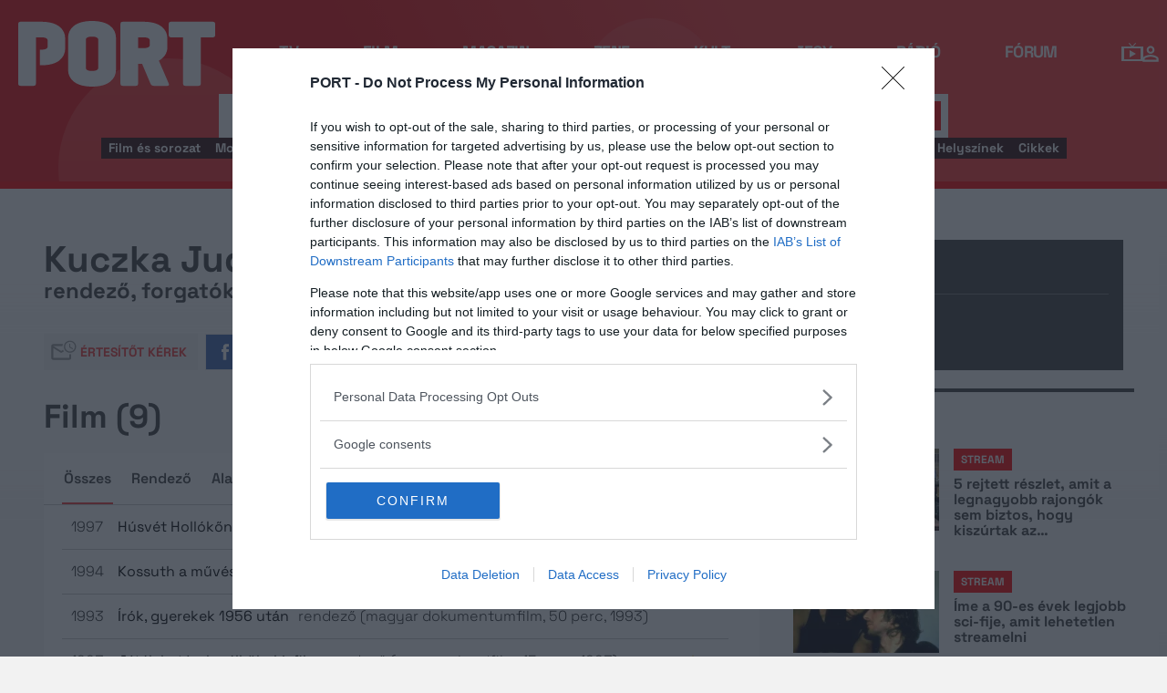

--- FILE ---
content_type: text/css
request_url: https://port.hu/img/prtre.css?v=1731927334
body_size: 27394
content:
header .navigation__logo--text{text-align:right;width:100%;text-transform:none}a:focus{color:#414141;text-decoration:none}html{scroll-behavior:smooth}body{background-color:#f2f2f2}.top-search-box{display:block}[hidden],template{display:none!important}.advertisement__sticky{top:100px}.more-new-articles{font-family:"Space Grotesk";font-style:normal;font-weight:700;line-height:110%;letter-spacing:-.42px;text-transform:uppercase;font-size:16px;color:#fd0202;margin-bottom:10px;text-align:center}.more-new-articles:hover{color:#fd0202;text-decoration:underline}.more-new-articles::after{margin-left:4px;width:8px;height:13px;content:"";display:inline-block;background:url('data:image/svg+xml,<svg width="8" height="13" viewBox="0 0 8 13" xmlns="http://www.w3.org/2000/svg"><path style="fill: rgb(252,2,2);" d="M1.41 0.808105L0 2.21811L4.58 6.80811L0 11.3981L1.41 12.8081L7.41 6.80811L1.41 0.808105Z"></path></svg>');background-size:contain;background-repeat:no-repeat;background-position:center}.activeSearch .search__layer{max-width:100%}#side-box h1.heading,.container.search .side-box .form-group-wrapper{display:none}#kapubannerMobileAtag{display:none}header .navigation__links--text:hover:after{opacity:1}header .navigation__links--text:after{background:var(--white);content:" ";position:absolute;left:0;right:0;bottom:8px;height:2px;opacity:0;transition:all .9s ease-out 0s}header.kapubanner .adv-kapu{background-color:#fff0;height:1000px;position:absolute;top:100px;cursor:pointer;background-repeat:no-repeat;background-position:center}header.kapubanner .polygon,header.kapubanner .circle{display:none}header.kapubanner .search__layer{border:solid 1px #ddd}header.kapubanner .search{max-width:1240px;margin-bottom:25px}header.kapubanner nav.navigation{padding:0 0;margin:23px 0 100px 0}header.kapubanner nav.navigation .navigation__logo--text{visibility:hidden}header.kapubanner .navigation__logo--icon{color:#fff;width:146px}header.kapubanner nav.navigation .navigation__links,header.kapubanner nav.navigation .navigation__buttons{position:relative;top:-6px}@media screen and (max-width:1380px){header.kapubanner nav.navigation{padding:0 0;margin:23px 0 85px 0}header.kapubanner .navigation__logo--icon{width:100px}header.kapubanner nav.navigation .navigation__links,header.kapubanner nav.navigation .navigation__buttons{top:0}}@media screen and (max-width:993px){header.kapubanner nav.navigation{margin:15px 0 72px 0}}@media screen and (max-width:480px){header.kapubanner nav.navigation{margin:15px 0 25px 0}header.kapubanner .adv-kapu{display:none}header.kapubanner .toggle-dashboard-notifications img{width:24px;height:24px}header.kapubanner .search{margin-bottom:20px}header.kapubanner .navigation__logo--icon{width:70.992px;height:23.651px}#kapubannerMobileAtag{display:block;width:100%;height:170px;background-repeat:no-repeat;background-position:top center;position: relative; background-color: #f2f2f2}#kapubannerMobileAtag:after{display:block;content:'hirdetés';text-align:center;width:100%;padding:0 8px;color:#999;font-family:'Open Sans',Helvetica,Arial,sans-serif;font-size:10px;line-height:20px;letter-spacing:.5px;top:150px;position:relative;z-index:5}}header.sponzorated{margin-bottom:112px}header.sponzorated .circle--large{top:-33px}.kapusponz{background-color:#fff0;height:1000px;position:absolute;top:256px;cursor:pointer;background-repeat:no-repeat;background-position-x:center;background-position-y:top;width:100%}@media screen and (max-width:1380px){.kapusponz{top:238px}}@media screen and (max-width:480px){header.sponzorated{margin-bottom:0}.kapusponz{display:none}}header #iPassHolder{background-image:url('data:image/svg+xml,<svg width="24" height="24" viewBox="0 0 24 24" fill="none" xmlns="http://www.w3.org/2000/svg"><path fill-rule="evenodd" clip-rule="evenodd" d="M12 4C9.79 4 8 5.79 8 8C8 10.21 9.79 12 12 12C14.21 12 16 10.21 16 8C16 5.79 14.21 4 12 4ZM14 8C14 6.9 13.1 6 12 6C10.9 6 10 6.9 10 8C10 9.1 10.9 10 12 10C13.1 10 14 9.1 14 8ZM18 17C17.8 16.29 14.7 15 12 15C9.3 15 6.2 16.29 6 17.01V18H18V17ZM4 17C4 14.34 9.33 13 12 13C14.67 13 20 14.34 20 17V20H4V17Z" fill="white"/></svg>');background-size:26px;background-position:50%;background-repeat:no-repeat;width:36px;height:36px}.toggle-dashboard-notifications,.tv-oldal{width:11px!important}div#passportHeader._iph_mini ._iph_fixed-header.fixed-header-dropdown-container{position:absolute;margin-top:0;top:94px;left:auto;right:293px;height:auto;width:376px;margin-right:-293px;text-align:left;z-index:1000000;display:none}div#passportHeader._iph_mini ._iph_fixed-header.fixed-header-dropdown-container.active,div#passportHeader._iph_mini ._iph_fixed-header.fixed-header-inda-dropdown-container.active{display:block}div#passportHeader._iph_mini #icon-user{background-image:url('data:image/svg+xml,<svg width="24" height="24" viewBox="0 0 24 24" fill="none" xmlns="http://www.w3.org/2000/svg"><path fill-rule="evenodd" clip-rule="evenodd" d="M12 4C9.79 4 8 5.79 8 8C8 10.21 9.79 12 12 12C14.21 12 16 10.21 16 8C16 5.79 14.21 4 12 4ZM14 8C14 6.9 13.1 6 12 6C10.9 6 10 6.9 10 8C10 9.1 10.9 10 12 10C13.1 10 14 9.1 14 8ZM18 17C17.8 16.29 14.7 15 12 15C9.3 15 6.2 16.29 6 17.01V18H18V17ZM4 17C4 14.34 9.33 13 12 13C14.67 13 20 14.34 20 17V20H4V17Z" fill="white"/></svg>');background-size:24px;background-position:50%;background-repeat:no-repeat}header #tvmus{display:block;width:24px;height:24px;background-image:url('data:image/svg+xml,<%3Fxml version="1.0" encoding="utf-8"%3F><!-- Generator: Adobe Illustrator 17.0.0, SVG Export Plug-In . SVG Version: 6.00 Build 0) --><!DOCTYPE svg PUBLIC "-//W3C//DTD SVG 1.1//EN" "http://www.w3.org/Graphics/SVG/1.1/DTD/svg11.dtd"><svg version="1.1" id="Layer_1" xmlns="http://www.w3.org/2000/svg" xmlns:xlink="http://www.w3.org/1999/xlink" width="24" height="24" viewBox="0 0 32 32" xml:space="preserve"><path id="search-tv" fill="%23fff" d="M17.483,8l3.851-4.5l-1.04-0.833l-4.293,5l-4.293-5L10.667,3.5L14.517,8H0v21.333h32V8H17.483z M28,26.667H4v-16h24V26.667z M12,24V13.333l9.333,5.333L12,24z"/></svg>');background-size:contain;background-repeat:no-repeat;position:relative;top:-2px;margin-right:-10px}._iph_fixed-header .fixed-header-container{width:36px!important}header .navigation{z-index:4;padding-bottom: 8px;}#passportHeader._iph_mini{position:static!important}#passportHeader._iph_mini,#passportHeader._iph_mini>#_iph_fixed-header{width:36px!important;background-color:transparent!important}#passportHeader._iph_mini .notifications-dropdown,#passportHeader._iph_mini .notifications-dropdown-kijelentkezett,#passportHeader._iph_mini .user-dropdown,#passportHeader._iph_mini .user-dropdown-kijelentkezett{border-top:solid 8px #FD0202}._iph_fixed-header ._iph_std-menu>li>a,header ._iph_fixed-header .fixed-header-dropdown label,header ._iph_fixed-header button,header ._iph_fixed-header ._iph_btn{color:#414141;font-family:"Space Grotesk";font-size:16px;font-style:normal;font-weight:700;line-height:110%;letter-spacing:-.48px}header ._iph_fixed-header .fixed-header-dropdown label{position:relative;left:4px}header ._iph_fixed-header .fixed-header-dropdown input[type=checkbox]{position:relative;top:5px;width:21px;height:21px;border:1px solid #D9D9D9;-webkit-appearance:auto!important}header ._iph_fixed-header button,header ._iph_fixed-header ._iph_btn{font-size:14px;padding:14px 20px;color:#fff;background:#FD0202}header ._iph_fixed-header .fixed-header-dropdown input{width:100%;border:1px solid #D9D9D9;color:#414141;font-family:"Space Grotesk";font-size:16px;font-style:normal;font-weight:700;line-height:110%;letter-spacing:-.48px;border:1px solid #D9D9D9;padding:16px;line-height:18px}.css-table{max-width:1338px;box-sizing:border-box;padding:36px;border-top:solid 8px #fd0202;background:#f2f2f2 url(cont_bg.png) top left repeat-x padding-box;position:relative;z-index:4}.container.search.css-table{padding:0;background-position:0 34px;border-top:0;gap:0}.container.css-table{background-position:0 0;padding:36px;border-top:solid 8px #fd0202}.container.css-table.portmain{padding:0;border-top:0}.container-fluid.css-table{margin-right:auto;margin-left:auto;padding-left:30px;padding-right:30px;width:100%;max-width:100%;background-color:#fff;background-color:#f2f2f2}#search-form{background:#f2f2f2 url(cont_bg.png) top left repeat-x padding-box}.container.search .side-box{background-color:#fff0}#slimmr{height:70px}header.slim{position:fixed;z-index:1000;height:70px;z-index:15;z-index:5;top:0}.search__tags--element:hover{background-color:#fff;color:rgb(0 0 0 / .8);text-decoration:none}header #navSbutton,header.slim .circle,header.slim .adv-kapu .polygon,header.slim .search,header.slim .navigation__logo--text{display:none}header.slim .static.search .activeSearch__layer .search__layer--btn{background-color:#fd0202!important}header.slim .navigation__logo--icon{width:100px}header.slim #navSbutton{display:inline}header.slim .navigation{padding:10px 0}header.slim .static.search .activeSearch__layer{top:33px;padding-top:16px}header.slim .static.search .activeSearch__tags{top:-67px}header.slim .search.static.activeSearch{position:relative;top:-19px}.navigation__buttons--button{cursor:pointer}header .navigation__links--text.active-page{padding-bottom:3px;background-image:linear-gradient(#fff 0 0);text-decoration:none;background-position:100% 100%;background-size:100% 2px}header .navigation__links--text:hover{color:#fff;text-decoration:none;text-underline-offset:5px;text-decoration-thickness:2px}header .navigation__links--text{display:inline-block;padding-bottom:3px;background-image:linear-gradient(#fff 0 0);background-position:0 100%;background-size:0% 2px;background-repeat:no-repeat;transition:background-size 0.3s,background-position 0s 0.3s}header .navigation__links--text:hover{text-decoration:none;background-position:100% 100%;background-size:100% 2px}@media screen and (max-width:993px){header.slim{height:93px}#passportHeader._iph_mini,#passportHeader._iph_mini>#_iph_fixed-header{width:26px!important}#passportHeader{height:24px!important}#passportHeader._iph_mini .icon{width:24px;height:25px;padding:6px}body .wrap header .navigation__links{padding-right:30px}body .wrap header .navigation__links::after{background:linear-gradient(to right,#fff0 0%,rgb(255 53 51) 100%);content:" ";width:30px;height:30px;display:block;position:absolute;right:0}body .container.css-table .activeSearch__tags{padding-right:30px}body .container.css-table .activeSearch__tags::after{background:linear-gradient(to right,#fff0 0%,rgb(51 51 51) 100%);content:" ";width:30px;height:34px;display:block;position:fixed;right:0}}body{font-family:"Space Grotesk",sans-serif}.main-box{font-family:"Space Grotesk",sans-serif}.container{max-width:1338px}.site-container.container{width:100%;max-width:1338px;margin:0 auto;padding:0}.container.endpage .row.full-container.document .main-box .row.main-container .feedback-button{display:none!important}.wrap .site-container.container{background:none;padding:0}.search .site-container.container{padding-left:21px}.side-box{background-color:#fff0}.main-box{width:-moz-calc(1338px - 374px);width:-webkit-calc(1338px - 374px);width:calc(1338px - 374px);max-width:880px;padding-right:36px}@media screen and (max-width:1083px){.main-box{padding-right:0}}.endpage .main-box{width:-moz-calc(1338px - 374px);width:-webkit-calc(1338px - 374px);width:calc(1338px - 374px);max-width:880px;padding-right:36px}@media (min-width:1084px) and (max-width:1340px){.main-box{width:-moz-calc(100% - 0px);width:-webkit-calc(100% - 0px);width:calc(100% - 0px);max-width:-moz-calc(100% - 0px);max-width:-webkit-calc(100% - 0px);max-width:calc(100% - 0px);padding-right:36px}#current-concert-events-widget,#current-theater-events-widget{max-width:700px;display:block}.recommender #current-theater-events-widget{max-width:100%}}@media (min-width:1084px) and (max-width:1340px){.endpage .main-box,.container.articles .row.full-container .main-box{width:-moz-calc(100% - 374px);width:-webkit-calc(100% - 374px);width:calc(100% - 374px);max-width:-moz-calc(100% - 374px);max-width:-webkit-calc(100% - 374px);max-width:calc(100% - 374px);padding-right:36px}.endpage section.table .main-box{width:-moz-calc(100% - 1px);width:-webkit-calc(100% - 1px);width:calc(100% - 1px);max-width:-moz-calc(100% - 1px);max-width:-webkit-calc(100% - 1px);max-width:calc(100% - 1px)}section.table .main-box#main-box{max-width:880px}}.container.endpage .row.full-container.document .main-box,.container.endpage .row.full-container.directing .main-box,.container.endpage .row.full-container.event .main-box,.container.endpage .row.full-container.place .main-box{width:100%}.advert{background-color:#D9D9D9;margin-bottom:20px}.advert:empty{background-color:#D9D9D9;margin-bottom:0;margin-top:0}.advert.mobile-top{margin-top:20px;margin-bottom:0}.advert.mobile-top:empty{margin-top:0;margin-bottom:0}.sticky{max-width:360px}.advert.topMargin{margin-top:0;width:100%}.advert.topMargin.noGlobalSearch{margin:0 0 20px}.port-btn{font-family:"Space Grotesk",sans-serif;font-weight:700;text-transform:uppercase}.form-control{border-color:#BFBFBF;font-family:"Space Grotesk",sans-serif;padding:12px 16px;font-weight:700;font-size:16px;color:#414141;height:auto}.label{font-weight:700}.main-box .forum-topics-search .search-q{height:auto}.main-box .forum-topics-search .forum-topics-search-submit{font-family:"Space Grotesk",sans-serif;padding:13px 16px 14px 16px;font-size:14px;font-weight:700;height:auto;text-transform:uppercase;background-color:#FD0202;color:#fff}.main-box .forum-topics-search .forum-topics-search-submit:hover{background-color:#FD3535}.content-subnav-container .content-subnav{font-family:"Space Grotesk",sans-serif;font-size:16px;font-weight:700}.main-box .content-subnav-container .content-subnav li,.main-box .content-subnav-container .content-subnav li:first-child{margin-right:10px}.main-box .pagination{margin:40px auto;display:block;text-align:center}.main-box .pagination>li{margin:0 8px 0 0}.main-box .pagination>li.active a{border-color:#FD0202!important;color:#FD0202!important}.main-box .pagination>li a,.main-box .pagination>li span{padding:8px 10px;width:40px;height:40px;font-family:"Space Grotesk",sans-serif;font-size:16px;font-weight:700;background-color:transparent!important}.main-box .pagination>li.prev a,.main-box .pagination>li.first a,.main-box .pagination>li.next a,.main-box .pagination>li.last a{background-color:#FD0202!important;color:#fff!important;border-color:#FD0202!important}.main-box .pagination>li a:hover{border-color:#FD0202!important;color:#FD0202!important}.main-box .pagination>li.prev a:hover,.main-box .pagination>li.first a:hover,.main-box .pagination>li a:hover,.main-box .pagination>li.next a:hover,.main-box .pagination>li.last a:hover{color:#fff!important;background-color:#FD0202!important}.main-box .forum-topics table thead th{padding:16px 10px;font-family:"Space Grotesk",sans-serif;text-transform:uppercase;color:#414141;border-top:1px solid #737373!important;border-bottom:1px solid #737373!important}.main-box .forum-topics table thead th a{font-family:"Space Grotesk",sans-serif;color:#414141}.main-box .forum-topics table tbody td:first-child a{font-family:"Space Grotesk",sans-serif;font-weight:700;font-size:16px}.main-box .forum-topics table tbody td{padding:16px 10px}.main-box .entity-filters{border-top:0;border-bottom:0;margin:0 0 30px 0!important}.entity-filters .filter-description{font-family:"Space Grotesk",sans-serif;font-weight:700;font-size:2.8rem}.commentInputBox{border-top:solid 8px #fd0202;background-color:#fff;padding:30px 20px 10px 30px}.comments .subscribe-to-topic .btn-topic-subscribe{position:absolute;right:16px}.comments .message-tools .form-group .spoiler-btn{font-family:"Space Grotesk",sans-serif;font-weight:700}.comments .comment-container .comments .col-xs-11 .message .message-text{font-family:"Source Sans Pro";color:#414141}.comments .comment-filters #comment_list_form .checkbox span{font-weight:700}.comments .message-tools .form-group .checkbox{background-color:#fff0}.comments .message-tools .form-group .checkbox .label{font-weight:700;background-color:#fff0}.comments .comment-filters #comment_list_form{padding:13px 0;height:60px;border-top:solid 1px #D9D9D9;border-bottom:solid 1px #D9D9D9}.comments .comment-container .comments .col-xs-11 .header .date{font-family:"Source Sans Pro";font-size:14px;font-weight:400;color:#737373;padding:0 10px}.comments .user-rating{color:#414141}.comments .comment-container .comments .col-xs-11 .header .reply-to{display:inline-block;margin-left:10px;font-family:"Source Sans Pro";font-size:14px;font-weight:400}.comments .comment-container .comments .col-xs-11 .header .comment-num{color:#737373;font-family:"Source Sans Pro"}.comment-container{border-bottom:solid 1px #D9D9D9}.nav-tabs li a span{font-family:"Space Grotesk";font-size:16px;font-weight:700}article{font-family:"Space Grotesk"}.row.full-container .main-box{padding-right:36px}.list-view ol li.highlighted .movie .description,.list-view ol .item-container.highlighted .movie .description,.list-view .item-list li.highlighted .movie .description,.list-view .item-list .item-container.highlighted .movie .description{font-family:"Source Sans Pro"}.notification-container .notification-items .notifications-header,.reminder-container .notification-items .notifications-header{font-family:"Space Grotesk";border-top:solid 1px #fd0202;background-color:inherit}.notification-container .notification-items .event-item .event-details .event-title,.reminder-container .notification-items .event-item .event-details .event-title{font-family:"Space Grotesk"}.notification-container .notification-items .event-item,.reminder-container .notification-items .event-item{border-bottom:1px solid #D9D9D9}.cat-list-container .cat-list-item span{font-family:"Space Grotesk"}.cat-list-container .cat-list-item .cat-list-favourite-btn{background-color:#fff}.cat-list-container .cat-list-item .cat-list-item-link{background-color:#fff}.cat-list-container .cat-list-items .cat-list-item-group-header{display:block;font-family:"Space Grotesk";border-top:solid 1px #fd0202}.forum-topics table thead th{font-family:"Space Grotesk",sans-serif;font-size:16px;font-weight:700;text-transform:uppercase}.forum-topics table thead th a{font-family:"Space Grotesk",sans-serif;font-size:16px;font-weight:700;text-transform:uppercase}.forum-topics table tbody td a{font-family:"Space Grotesk",sans-serif;font-size:16px;font-weight:700}.profile-form .profile-form-wrapper,.profile-form .register-form-wrapper,.public-profile-form .profile-form-wrapper,.public-profile-form .register-form-wrapper,.register-form .profile-form-wrapper,.register-form .register-form-wrapper{float:none;padding:60px 80px;display:table-cell;background-color:#fff}.profile-form .profile-form-wrapper h1,.profile-form .register-form-wrapper h1,.public-profile-form .profile-form-wrapper h1,.public-profile-form .register-form-wrapper h1,.register-form .profile-form-wrapper h1,.register-form .register-form-wrapper h1{margin:0 0 40px;font-family:"Source Sans Pro",Helvetica,Arial,sans-serif;font-size:34px;font-weight:300;text-align:center;font-family:"Space Grotesk",sans-serif;font-size:34px;font-weight:700;border-top:solid 8px #fd0202;text-align:left;margin:0 0 30px 0;padding:10px 10px 0 10px}.profile-form .profile-form-wrapper input[type="text"],.profile-form .register-form-wrapper input[type="text"],.public-profile-form .profile-form-wrapper input[type="text"],.public-profile-form .register-form-wrapper input[type="text"],.register-form .profile-form-wrapper input[type="text"],.register-form .register-form-wrapper input[type="text"]{border:1px solid #BFBFBF}.profile-form .profile-form-wrapper select,.profile-form .register-form-wrapper select,.public-profile-form .profile-form-wrapper select,.public-profile-form .register-form-wrapper select,.register-form .profile-form-wrapper select,.register-form .register-form-wrapper select{border:1px solid #BFBFBF;font-family:"Space Grotesk",sans-serif}.profile-form .profile-form-wrapper span.label,.profile-form .register-form-wrapper span.label,.public-profile-form .profile-form-wrapper span.label,.public-profile-form .register-form-wrapper span.label,.register-form .profile-form-wrapper span.label,.register-form .register-form-wrapper span.label{font-family:"Space Grotesk",sans-serif}.owl-carousel.article-related .owl-stage-outer .owl-stage,.owl-carousel.article-recommend .owl-stage-outer .owl-stage{left:0}.owl-carousel.article-related .no-image div.placeholder{width:100%;aspect-ratio:312 / 200;background:none;display:-webkit-box;display:-webkit-flex;display:-moz-flex;display:-ms-flexbox;display:flex;-webkit-box-align:center;-ms-flex-align:center;-webkit-align-items:center;-moz-align-items:center;align-items:center;-webkit-box-pack:center;-ms-flex-pack:center;-webkit-justify-content:center;-moz-justify-content:center;justify-content:center;background-color:#d9d9d9;background-image:url('data:image/svg+xml,<%3Fxml version="1.0" encoding="utf-8"%3F><svg version="1.1" id="PORT.hu" xmlns="http://www.w3.org/2000/svg" xmlns:xlink="http://www.w3.org/1999/xlink" x="0px" y="0px" fill="rgba(255,255,255,0.5)" viewBox="0 0 512 114.5" enable-background="new 0 0 512 114.5" xml:space="preserve"><g><path d="M126,114.5c-13.5,0-24-2.9-31.1-8.5c-6.4-5.1-9.9-12.3-9.9-20.7V30.9c0-8.4,3.4-15.6,9.9-20.7c7.1-5.6,17.5-8.5,31.1-8.5c13.5,0,24,2.9,31.1,8.5c6.4,5.1,9.8,12.3,9.8,20.7v54.4c0,8.4-3.4,15.6-9.8,20.7C150,111.7,139.5,114.5,126,114.5L126,114.5z M125.9,28.6c-10.5,0-10.5,4.4-10.5,5.8v47.3c0,1.4,0,5.8,10.5,5.8c10.7,0,10.7-4.4,10.7-5.8V34.5C136.6,33,136.6,28.6,125.9,28.6L125.9,28.6z"/><path d="M332.2,3.1H261c-2.9,0-4,1.3-4,4.2v18.4c0,2.9,1.1,4.2,4,4.2h20.4V109c0,2.9,1.1,4.2,4,4.2h22.2c2.9,0,4-1.3,4-4.2V29.9h20.4c2.9,0,4-1.3,4-4.2V7.3C336.2,4.4,335.1,3.1,332.2,3.1z"/><path d="M256.9,109l-16.7-39.1c9.4-5,14.5-13.3,14.5-23.8V32.2c0-8.4-3.4-15.5-9.7-20.6c-7-5.6-17.4-8.5-30.9-8.5l-35.5,0c-2.9,0-4,1.3-4,4.2V109c0,2.9,1.1,4.2,4,4.2h22.1c2.9,0,4-1.3,4-4.2V75.2h6.8l14.2,33.8c1.2,2.9,2.9,4.2,5.8,4.2h23.1C257.5,113.2,258.1,111.9,256.9,109z M224.6,42.6c0,1.4,0,5.8-10.7,5.8h-9.3V29.9h9.3c10.7,0,10.7,4.4,10.7,5.8V42.6z"/><path d="M70.5,11.5c-7-5.6-17.4-8.5-30.9-8.5H4c-2.9,0-4,1.3-4,4.2V109c0,2.9,1.1,4.2,4,4.2h22.1c2.9,0,4-1.3,4-4.2V29.9h9.3c10.7,0,10.7,4.4,10.7,5.8v9.7c0,3.8-3.6,5.7-10.7,5.7h-2.6v26.8h2.6c13.5,0,23.9-2.9,30.9-8.5c6.4-5.1,9.7-12.2,9.7-20.6V32.2C80.2,23.8,76.8,16.6,70.5,11.5z"/></g></svg>');background-size:70%;background-position:78%;background-repeat:no-repeat}.container.articles h1.heading{font-family:"Space Grotesk",sans-serif;font-weight:700}.container.articles .row.full-container .main-box article:not(.related-content) h2{font-family:"Space Grotesk",sans-serif}.container.articles .row.full-container .main-box article:not(.related-content) .lead p{font-family:"Space Grotesk",sans-serif;font-size:1.275rem}.container.articles .row.full-container .main-box article:not(.related-content) p{line-height:160%;margin-bottom:20px;color:#414141}.container ul.authors li .author-info span.author{font-family:"Space Grotesk",sans-serif}.container ul.authors li .author-info time{font-family:"Space Grotesk",sans-serif}.container.articles .row.full-container .main-box article:not(.related-content) .articlebox{margin-top:20px;margin-bottom:20px;background-color:#fff;border-top:solid 8px #fd0202}.container.articles .row.full-container .main-box article:not(.related-content) .articlebox h1.no-header+.articlebox-content{border-left:0}.container.articles .row.full-container .main-box article:not(.related-content) .articlebox .articlebox-content{overflow:hidden;padding:10px 36px 36px 36px;border-left:0;border-right:0;border-bottom:0}.container.articles .row.full-container .main-box article:not(.related-content) .articlebox h1{background-color:#fff;font-family:"Space Grotesk",sans-serif;font-size:36px;margin-bottom:10px}.container.articles .row.full-container .main-box article:not(.related-content) .articlebox .articlebox-content img{margin-right:20px;max-width:337px}.container.articles .row.full-container .main-box article:not(.related-content) .articlebox .articlebox-content p{font-size:16px}.container.articles .row.full-container .main-box article:not(.related-content) .articlebox h1 span:not(.text):first-of-type{background-color:#fff;font-size:36px;color:#414141;text-transform:none;padding-left:36px;font-weight:700}.borderLeftBox{padding:24px;margin:30px 0;background-color:#fff;border-left:8px solid #fd0202;color:#CA0202;font-family:"Source Sans Pro";line-height:160%}.container.articles .row.full-container .main-box article:not(.related-content) blockquote:before{left:calc(50% - 34px)}.container.articles .row.full-container .main-box article:not(.related-content) blockquote{color:#FD0202;font-family:"Space Grotesk",sans-serif;font-size:28px;font-style:normal;font-weight:700;padding-left:0;padding-top:76px;text-align:center}@media screen and (max-width:1083px){.container.articles .row.full-container .main-box article:not(.related-content) blockquote{color:#FD0202;font-family:"Space Grotesk",sans-serif;font-size:18px;font-style:normal;font-weight:700;padding-left:0;padding-top:44px;text-align:center;line-height:27px}}.container.articles .row.full-container .main-box article:not(.related-content) mark{font-size:28px!important;font-family:"Space Grotesk",sans-serif!important;display:block!important;border-left:8px solid #fd0202;padding:0 0 0 24px!important;margin:30px 0px!important;background-color:transparent!important;font-weight:700!important;color:#414141!important}.container.articles .row.full-container .main-box .article-tags li a{font-family:"Space Grotesk";font-size:12px;font-style:normal;font-weight:700;line-height:130%;letter-spacing:-.36px;text-transform:uppercase;color:#FD0202;border:solid 1px #BFBFBF;padding:4px 8px 2px 8px}.container.articles .row.full-container .main-box .article-tags li a:hover{border:solid 1px #FD0202;background-color:#fff0}.container.articles .row.full-container .main-box article:not(.related-content) figure figcaption{text-align:left;font-family:"Source Sans Pro";font-size:14px;font-style:normal;font-weight:400;line-height:120%;letter-spacing:-.14px;color:#737373;padding-top:8px}.related-bottom h2{background-color:#fff;color:#414141;font-family:"Space Grotesk",sans-serif;font-size:34px;font-weight:700;border-top:solid 8px #fd0202;text-align:left;margin:0;padding:22px 24px 14px 36px;text-transform:none}.related-bottom h3{color:#FD0202;font-family:"Space Grotesk",sans-serif;font-size:34px;font-weight:700;border-top:solid 8px #414141;text-align:left;margin:0;padding:29px 24px 36px 0;text-transform:none}.related-bottom div.indaContrecWidgetContent{background-color:#fff;padding:0 26px 26px 26px;margin:0 0 40px 0}.related-bottom div.indaContrecWidgetContent div.widgetElement{padding:12px}.related-bottom .related-content:not(:last-of-type){padding-bottom:40px;border-bottom:solid 1px #D9D9D9}.related-bottom .related-content:not(:first-of-type){padding-top:40px}.related-bottom .related-content .related-content-details .title{border-top:0;font-size:24px;font-weight:700;line-height:110%;letter-spacing:-.72px;color:#414141}.related-bottom .related-content .related-content-thumbnail{margin-right:20px;width:337px}.related-bottom .related-content .related-content-details{width:-moz-calc(100% - 337px - 20px - 40px);width:-webkit-calc(100% - 337px - 20px - 40px);width:calc(100% - 337px - 20px - 40px);min-height:189px}.related-bottom .related-content .related-content-details .description{font-family:"Source Sans Pro";font-size:16px;font-style:normal;font-weight:400;line-height:140%;letter-spacing:-.16px;color:#414141}.related-bottom .related-content .related-content-details label{font-family:"Space Grotesk",sans-serif}.side-box h4{font-family:"Space Grotesk",sans-serif;font-size:16px;font-style:normal;font-weight:700;line-height:110%;border-top:solid 0 #414141;padding:4px 8px;color:#fff;background-color:#FD0202;top:-25px;position:relative}.extra-article-related-link:hover{text-decoration:none}ul.related li a h4{border-top:0}.main-box section h1,.main-box section .box-heading,.preview-container section h1,.preview-container section .box-heading,.side-box h1,.side-box .box-heading,#side-box h1,#side-box .box-heading{font-family:"Space Grotesk",sans-serif;height:auto;overflow:auto;font-size:24px;font-style:normal;font-weight:700;line-height:110%;border-top:solid 4px #414141;padding:16px 0;text-transform:none;background-color:#fff0;margin-bottom:0}.side-box h1:not(.red),.side-box .box-heading{background-color:#fff0}h1:not(.highlighted) span:not(.text):first-of-type,.box-heading span:not(.text):first-of-type{background-color:#fff0;color:#414141;padding:2px 0 0 0}.side-box h1:not(.red) span:first-child:after,.side-box .box-heading span:first-child:after{background-color:#fff0}h1:not(.highlighted) span:not(.text):first-of-type:after,.box-heading span:not(.text):first-of-type:after{display:none}h1:not(.highlighted) span:not(.text):last-child,.box-heading span:not(.text):last-child{padding:2px 0 0 0}h1:not(.highlighted) span:not(.text):last-child a,.box-heading span:not(.text):last-child a{text-transform:uppercase;font-size:16px;color:#fd0202;font-weight:700}.side-box .square-image-list li{width:49%;text-align:center;display:inline-block}.side-box .square-image-list li a.cover-img{width:150px;height:150px;position:relative;display:inline-block;vertical-align:top;margin-right:12px;float:left;overflow:hidden;float:none;display:block}.side-box .square-image-list li a.cover-img{margin-right:0;width:140px;height:200px;margin-bottom:10px}.side-box .square-image-list li section{width:140px}.side-box .square-image-list li section label{display:none}.side-box .square-image-list li section article,.container.search .main-box #search-results ul#results li section article{display:-webkit-box;-webkit-line-clamp:2;-webkit-box-orient:vertical;overflow:hidden;background-color:#fff0}.side-box .square-image-list li section article{display:none}.side-box .square-image-list li section a.check-events{display:none}.side-box .square-image-list li section a.title{font-family:"Space Grotesk";font-size:16px;font-style:normal;font-weight:700;line-height:110%}@media screen and (max-width:640px){.container.articles h1.heading{margin:0 0 10px 0;padding:0 0;text-align:left}.container ul.authors{display:inline-block;float:left;margin:0;padding:0;list-style-type:none}.social-list{width:auto;display:table;clear:none;float:right;margin:10px 0;text-align:left}.container.articles h1.heading{font-size:28px;line-height:110%}}.container.endpage .row.full-container.document .title h1,.container.endpage .row.full-container.directing .title h1,.container.endpage .row.full-container.event .title h1,.container.endpage .row.full-container.place .title h1{font-size:2.75rem;font-family:"Space Grotesk",sans-serif;font-weight:700;line-height:110%;color:#414141}.container.endpage .row.full-container{padding:0 0 12px 12px}@media screen and (max-width:1083px){.container.endpage .row.full-container{padding:0 0 12px 0}}.table .table{background-color:#fff0}.container.endpage .main-box .contributions-tabs.other.noborder{display:block}.contributions-tabs.other.noborder h2{background-color:#fff;color:#414141;font-family:"Space Grotesk",sans-serif;font-size:34px;font-weight:700;border-top:solid 8px #fd0202;text-align:left;margin:0;padding:22px 24px 14px 36px;text-transform:none}.container.endpage .row.full-container.document .details .original-title small,.container.endpage .row.full-container.directing .details .original-title small,.container.endpage .row.full-container.event .details .original-title small,.container.endpage .row.full-container.place .details .original-title small{line-height:1.25rem;font-weight:900;font-size:1.5rem;font-family:"Space Grotesk",sans-serif;font-weight:700;line-height:110%}.container.endpage .row.full-container.document .details .summary,.container.endpage .row.full-container.directing .details .summary,.container.endpage .row.full-container.event .details .summary,.container.endpage .row.full-container.place .details .summary{margin-top:3px;font-size:1rem;font-family:"Space Grotesk",sans-serif;font-weight:700;line-height:110%;color:#414141}.end-page-side-box{font-family:"Space Grotesk",sans-serif}.address{font-family:"Space Grotesk",sans-serif}.container.endpage .vote-box h2,.container.endpage .vote-box h2.title{font-family:"Space Grotesk",sans-serif;font-weight:700;font-size:1.25rem}.container.endpage .vote-box .vote_desc{font-family:"Space Grotesk",sans-serif;font-weight:400;font-size:1rem;color:#fff}.container.endpage .vote-box .laurel .laurel:before{font-family:"Space Grotesk",sans-serif;font-size:2rem;font-weight:700;top:16px}.side-box .dark-gray,.resp-side-box .dark-gray,.end-page-side-box .dark-gray{font-family:"Space Grotesk",sans-serif}.container.endpage .side-box .on-fb{background-color:#fff0;margin:24px 0 15px 0}.side-box .title-list li span,.resp-side-box .title-list li span,.end-page-side-box .title-list li span{background-color:#FD0202;text-transform:uppercase;padding:4px 8px;margin:1px 8px 0 0;font-size:.75rem;line-height:.75rem}.side-box .title-list li>a,.resp-side-box .title-list li>a,.end-page-side-box .title-list li>a{font-family:"Source Sans Pro",Helvetica,Arial,sans-serif;color:#fff!important;font-size:.8775rem;padding-top:2px}.container.endpage .row.full-container .main-box .main-container .competitors{margin:25px 0;background-color:#fff}.container.endpage .row.full-container .main-box .main-container .competitors h2{background-color:#fff;color:#414141;font-family:"Space Grotesk",sans-serif;font-size:34px;font-weight:700;border-top:solid 8px #fd0202;text-align:left;margin:0;padding:22px 24px 14px 36px;text-transform:none}.cast{padding:0 36px;font-family:"Space Grotesk",sans-serif;background-color:#ffffff!important}.bg-fff{background-color:#ffffff!important}.bg-fff h2{background-color:#fff;color:#414141;font-family:"Space Grotesk",sans-serif;font-size:34px;font-weight:700;border-top:solid 8px #fd0202;text-align:left;margin:0;padding:22px 24px 14px 36px;text-transform:none}section.competitors ul{padding:0;margin:0;list-style:none}.bg-fff .actors{padding-left:0}.square-image-list li a.cover-img .placeholder,.container.search .main-box #search-results ul#results li a.cover-img .placeholder{background:none;display:-webkit-box;display:-webkit-flex;display:-moz-flex;display:-ms-flexbox;display:flex;-webkit-box-align:center;-ms-flex-align:center;-webkit-align-items:center;-moz-align-items:center;align-items:center;-webkit-box-pack:center;-ms-flex-pack:center;-webkit-justify-content:center;-moz-justify-content:center;justify-content:center;background-color:#d9d9d9;background-image:url('data:image/svg+xml,<%3Fxml version="1.0" encoding="utf-8"%3F><svg version="1.1" id="PORT.hu" xmlns="http://www.w3.org/2000/svg" xmlns:xlink="http://www.w3.org/1999/xlink" x="0px" y="0px" fill="rgba(255,255,255,0.5)" viewBox="0 0 512 114.5" enable-background="new 0 0 512 114.5" xml:space="preserve"><g><path d="M126,114.5c-13.5,0-24-2.9-31.1-8.5c-6.4-5.1-9.9-12.3-9.9-20.7V30.9c0-8.4,3.4-15.6,9.9-20.7c7.1-5.6,17.5-8.5,31.1-8.5c13.5,0,24,2.9,31.1,8.5c6.4,5.1,9.8,12.3,9.8,20.7v54.4c0,8.4-3.4,15.6-9.8,20.7C150,111.7,139.5,114.5,126,114.5L126,114.5z M125.9,28.6c-10.5,0-10.5,4.4-10.5,5.8v47.3c0,1.4,0,5.8,10.5,5.8c10.7,0,10.7-4.4,10.7-5.8V34.5C136.6,33,136.6,28.6,125.9,28.6L125.9,28.6z"/><path d="M332.2,3.1H261c-2.9,0-4,1.3-4,4.2v18.4c0,2.9,1.1,4.2,4,4.2h20.4V109c0,2.9,1.1,4.2,4,4.2h22.2c2.9,0,4-1.3,4-4.2V29.9h20.4c2.9,0,4-1.3,4-4.2V7.3C336.2,4.4,335.1,3.1,332.2,3.1z"/><path d="M256.9,109l-16.7-39.1c9.4-5,14.5-13.3,14.5-23.8V32.2c0-8.4-3.4-15.5-9.7-20.6c-7-5.6-17.4-8.5-30.9-8.5l-35.5,0c-2.9,0-4,1.3-4,4.2V109c0,2.9,1.1,4.2,4,4.2h22.1c2.9,0,4-1.3,4-4.2V75.2h6.8l14.2,33.8c1.2,2.9,2.9,4.2,5.8,4.2h23.1C257.5,113.2,258.1,111.9,256.9,109z M224.6,42.6c0,1.4,0,5.8-10.7,5.8h-9.3V29.9h9.3c10.7,0,10.7,4.4,10.7,5.8V42.6z"/><path d="M70.5,11.5c-7-5.6-17.4-8.5-30.9-8.5H4c-2.9,0-4,1.3-4,4.2V109c0,2.9,1.1,4.2,4,4.2h22.1c2.9,0,4-1.3,4-4.2V29.9h9.3c10.7,0,10.7,4.4,10.7,5.8v9.7c0,3.8-3.6,5.7-10.7,5.7h-2.6v26.8h2.6c13.5,0,23.9-2.9,30.9-8.5c6.4-5.1,9.7-12.2,9.7-20.6V32.2C80.2,23.8,76.8,16.6,70.5,11.5z"/></g></svg>');background-size:65%;background-position:81%;background-repeat:no-repeat}.cast .actors .role .character span{font-family:"Source Sans Pro",Helvetica,Arial,sans-serif;color:#737373;font-size:.875rem}.cast .creators ul li label{font-family:"Source Sans Pro",Helvetica,Arial,sans-serif;color:#737373;font-size:.875rem;font-weight:500}.cast [class^='col-md-'] h3{font-family:"Space Grotesk",sans-serif;color:#414141;font-size:1.25rem;font-weight:700}.closed-block{max-width:100%}#cinema-events,#showtime-events{background-color:#fff}#cinema-events h2,#showtime-events h2{background-color:#fff;color:#414141;font-family:"Space Grotesk",sans-serif;font-size:34px;font-weight:700;border-top:solid 8px #fd0202;text-align:left;margin:0;padding:22px 24px 0 36px;text-transform:none}.nav.nav-tabs.navbar-left{margin-left:36px;margin-right:36px}.tabs.events .tab-content{margin-left:36px;margin-right:36px}#cinemaevent_name .tab-content.inner{margin-left:0;margin-right:0}ul#sort-events{margin-left:36px;margin-right:36px}#cinema-region-select{margin-right:36px}#cinema-region-select .custom-select select,.room-select .custom-select select{font-family:"Space Grotesk";font-size:12px;font-style:normal;font-weight:700;color:#595959;border:solid 1px #D9D9D9;text-transform:uppercase}.container.endpage h2{font-family:"Space Grotesk",sans-serif;font-weight:700;font-size:2.25rem;color:#414141}.container.endpage .row.full-container .main-box .main-container .related-bottom .rel-articles-btn{background-color:#fff}.awards-nominations-btn{background-color:#fff}h3.seasons-header{margin:2px 0 0 0;font-family:"Space Grotesk",sans-serif;color:#414141;font-size:1.75rem;font-weight:700}.container.endpage .row.full-container.document .main-box .row.main-container .awards h2,.container.endpage .row.full-container.directing .main-box .row.main-container .awards h2,.container.endpage .row.full-container.event .main-box .row.main-container .awards h2,.container.endpage .row.full-container.place .main-box .row.main-container .awards h2{color:#FD0202;font-size:28px;border-top:solid 8px #414141;text-align:left;margin:0;padding:20px 24px 10px 0;text-transform:none}.comments .comment-container .comments{padding:40px 0 2px 0}.comments{margin-bottom:38px}.comments .form-group #comments-comment{font-family:"Space Grotesk",sans-serif;font-weight:400;font-size:16px;padding-left:10px}#main-box .comments .subscribe-to-topic .caption{display:none}.comments .col-xs-1.user i{background-color:#fff}.comments .comment-container .comments .col-xs-11 .header{font-family:"Space Grotesk",sans-serif}.comments .comment-container .comments .col-xs-11 .row.action-links a{font-family:"Space Grotesk",sans-serif;color:#414141}.complete-list-btn:before{content:"";position:absolute;width:100%;height:50px;background:#fff;background:linear-gradient(0deg,#fff 0%,#fff0 100%);left:0;top:-51px}.panel{background-color:#fff0}.panel-group.panel-gray .panel .panel-collapse .panel-body,.panel-group.panel-white .panel .panel-collapse .panel-body{background-color:#fff}.container.endpage .main-box .contributions-tabs~.contribution{margin-top:0}.panel-group.panel-gray .panel .panel-collapse .panel-body .panel-body-text-wrapper li,.panel-group.panel-white .panel .panel-collapse .panel-body .panel-body-text-wrapper li{width:-moz-calc(100% - 54px);width:-webkit-calc(100% - 54px);width:calc(100% - 54px);margin-left:20px;font-family:"Space Grotesk"}.document-top .document-top-left h1{font-family:"Space Grotesk";font-style:normal;font-weight:700;line-height:110%;font-size:2.5rem}.document-top .document-top-left .details-box div.main-positions{font-family:"Space Grotesk";font-style:normal;font-weight:700;color:#414141;font-size:1.5rem;line-height:1.5rem;margin:0 0 25px 0}.document-top .document-top-left .details-box div{font-family:"Space Grotesk";color:#414141;line-height:1.925rem}.document-top .document-top-left .details-box div span{color:#8C8C8C}.person-records{padding:20px 24px 0 24px}.person-records div{font-family:"Space Grotesk";font-style:normal;font-weight:400;font-size:1rem;line-height:1.5rem;padding:0 0 15px}.person-records div b{padding-right:8px}.document-top .document-top-right .dark-gray.narrow{padding:20px 24px}.container.endpage .main-box .contributions-tabs a{background-color:#f0f0f0;border:1px solid #ddd;color:#3a3a3a!important;padding:8px 24px;margin-right:4px;font-size:16px;font-weight:600;position:relative;top:1px}.panel-group.panel-gray .panel .panel-heading,.panel-group.panel-white .panel .panel-heading{height:57px;padding-left:20px}.panel-group.panel-gray .panel .panel-heading .horiz-nav-container .horiz-nav li,.panel-group.panel-white .panel .panel-heading .horiz-nav-container .horiz-nav li{font-family:"Space Grotesk";font-size:1rem;font-style:normal;font-weight:700}.panel-group.panel-white .panel .panel-heading a{font-size:1rem;line-height:3.5rem}.container.endpage .main-box .contributions-tabs a{font-family:"Space Grotesk";font-size:1.05rem;font-style:normal;font-weight:700;border-top:solid 1px red}#contributions-container{margin-bottom:56px}.events-sort-by-time .event-row label{font-family:"Space Grotesk";margin-bottom:10px}.event-row label a{font-family:"Space Grotesk";margin-bottom:10px}.event-row .icons,.event-row .css-icons{position:relative;left:-4px}.events-sort-by-time .event-row div.row ul.place-names li{font-family:"Space Grotesk";margin-bottom:5px}.events-sort-by-location .event-row div.row ul.play-times{margin:0}.events-sort-by-location .event-row div.row{font-family:"Space Grotesk";margin-top:10px}.comments #all-comments-btn{font-family:"Space Grotesk";font-size:14px;font-style:normal;font-weight:700;line-height:110%;text-transform:uppercase;background-color:#FD0202;color:#fff;margin-top:30px;padding:8px 16px}.container.endpage .row.full-container .side-box div[class*=-box]:not(.vote-box),.container.endpage .row.full-container .resp-side-box div[class*=-box]:not(.vote-box){font-family:"Space Grotesk"}.container.endpage .row.full-container .main-box .main-container .biography article,.container.endpage .row.full-container .main-box .main-container .description article{font-family:"Source Sans Pro",Helvetica,Arial,sans-serif;font-size:1.15rem;line-height:160%;overflow-wrap:break-word}.scroll-to-events{margin-top:0;margin-bottom:20px}.tabs.events{position:relative;background-color:#fff}.contributions-container-other h2{background-color:#fff;color:#414141;font-family:"Space Grotesk",sans-serif;font-size:34px;font-weight:700;border-top:solid 8px #fd0202;text-align:left;margin:0;padding:22px 24px 14px 36px;text-transform:none}.container.endpage .contribution:first-of-type{margin-top:0}#description,#rooms,#openingHours,#contact{background-color:#fff;padding:22px 24px 14px 36px}.nav-tabs li{-moz-border-radius:1px;-webkit-border-radius:1px;-khtml-border-radius:1px;border-radius:1px}.tabs.events .tab-content .scroll-tabs .nav-tabs li:not(:last-of-type){margin-right:14px}.tabs.events .tab-content .scroll-tabs .nav-tabs li{border:1px solid #D9D9D9}.tabs.events .tab-content .scroll-tabs .nav-tabs li a{padding:4px 8px}.tabs.events .tab-content .scroll-tabs .nav-tabs li a span{font-family:"Space Grotesk";font-size:12px;font-style:normal;font-weight:700;line-height:130%;letter-spacing:-.36px;text-transform:uppercase;color:#595959}.tabs.events .tab-content .scroll-tabs .nav-tabs li.active a,.tabs.events .tab-content .scroll-tabs .nav-tabs li.active span{font-size:12px}.article-rec-element{margin-bottom:36px;display:flex}.article-rec-element .are-img-link{margin-right:16px;width:160px;height:90px}.article-rec-element .are-img-link img{width:160px;height:90px;display:block}.article-rec-element .are-img-right span{font-family:"Space Grotesk";font-size:12px;font-style:normal;font-weight:700;line-height:110%;color:#414141;padding:4px 8px;background-color:#FD0202;color:#fff;text-transform:uppercase}.article-rec-element .are-img-right a{margin-top:8px;font-family:"Space Grotesk";font-size:1rem;font-style:normal;font-weight:700;line-height:110%;color:#414141!important;display:block;max-width:190px;display:-webkit-box;-webkit-line-clamp:4;-webkit-box-orient:vertical;overflow:hidden}.article-rec-element .are-img-right p{display:none}.side-box.wide section:not(.block-container):not(.program-search-wrapper):not(.advert):not(.folded-block){margin-top:0;margin-right:0;margin-left:0}.container.endpage .row.full-container .side-box .folded-block.tickets,.container.endpage .row.full-container .resp-side-box .folded-block.tickets{margin-top:0;margin-right:0;margin-left:0}.container.search{max-width:1338px}.container.search .main-box{background:#fff0;padding-left:0;padding-right:36px}.owl-carousel{width:100%;background:#fff0}@media (min-width:1290px) and (max-width:1340px){.main-box .owl-carousel{width:850px;max-width:850px}}@media (min-width:1240px) and (max-width:1290px){.main-box .owl-carousel{width:800px;max-width:800px}}@media (min-width:1190px) and (max-width:1240px){.main-box .owl-carousel{width:750px;max-width:750px}}@media (min-width:1084px) and (max-width:1190px){.main-box .owl-carousel{width:680px;max-width:680px}}.container.search .main-box ul.pagination li a,.container.search .main-box ul.pagination li span{display:inline-block}.square-image-list .movie-list-container .moment-container .cover-img,.container.search .main-box #search-results ul#results .movie-list-container .moment-container .cover-img{width:140px;height:198px}.square-image-list .movie-list-container .moment-container .cover-img img,.container.search .main-box #search-results ul#results .movie-list-container .moment-container .cover-img img{width:140px;height:198px}.square-image-list li a.cover-img img,.container.search .main-box #search-results.old-school ul#results li a.cover-img img{max-height:200px;width:150px;height:200px}.container.search .main-box #search-results.old-school ul#results li .movie-list{margin-bottom:40px}.square-image-list .movie-list-container .moment-container article,.container.search .main-box #search-results ul#results .movie-list-container .moment-container article{width:-moz-calc(100% - 164px)!important;width:-webkit-calc(100% - 164px)!important;width:calc(100% - 164px)!important}.site-container.search-content.search-article .main-box #search-results ul#results li section{width:-moz-calc(100% - 218px);width:-webkit-calc(100% - 218px);width:calc(100% - 218px)}.container.search .main-box #search-results.old-school ul#results li.movie-list-container:after{margin:0 0 40px 0}.container.search .main-box #search-results.old-school ul#results li.movie-list-container .time-separator{color:#fff;background-color:#FD0202;padding:4px 8px;margin:0 24px 0 0}.container.search .main-box #search-results.old-school ul#results li.movie-list-container .title{font-size:24px;font-weight:700;line-height:110%}.square-image-list li a.cover-img,.container.search .main-box #search-results.old-school ul#results li a.cover-img{margin-right:18px;height:222px;width:150px}.container.search .main-box #search-results.old-school ul#results li.movie-list-container .moment-container{width:-moz-calc(100% - 80px)!important;width:-webkit-calc(100% - 80px)!important;width:calc(100% - 80px)!important}.container.search .main-box #search-results.old-school ul#results li.movie-list-container .moment-container label{color:#414141;font-family:"Source Sans Pro";font-size:16px;margin:7px 0}.container.search .main-box #search-results.old-school ul#results li.movie-list-container .movie-list-cinemas a{color:#000;font-family:"Space Grotesk";font-size:12px;font-style:normal;font-weight:700;line-height:130%;letter-spacing:-.36px;text-transform:uppercase;padding:4px 8px;background-color:#F2DC6F;position:relative;top:4px;display:inline-block}.container.search .main-box #search-results.old-school ul#results li.day-separator,.container.search .main-box #search-results.old-school ul#results li .day-separator{background:#fff0;color:#414141;border-top:solid 1px #414141;padding-top:10px}.container.search .main-box .entity-filters{font-family:"Space Grotesk";font-size:16px;font-style:normal;font-weight:700;line-height:110%}.container.search .main-box #search-results.old-school ul#results li.day-separator a,.container.search .main-box #search-results.old-school ul#results li.day-separator span,.container.search .main-box #search-results.old-school ul#results li .day-separator a,.container.search .main-box #search-results.old-school ul#results li .day-separator span{padding-right:0;background:#fff0;font-weight:700}.container.search .main-box .entity-filters .search-hits-container{position:relative;top:15px;float:right}.entity-filters .field-onlyfav{float:left;width:20px}.container.search .main-box .entity-filters .results-order-select{float:left}.container.search .main-box ul.active-filter-list{height:26px;padding:0 0 0 12px;list-style:none;margin:0;padding:0;margin:6px 0;font-family:inherit;font-size:inherit;font-style:normal;font-weight:700;display:inline-block;cursor:auto}.container.search .main-box ul.active-filter-list li{float:none}.container.search .main-box ul.active-filter-list li a{cursor:auto;color:#414141;font-size:inherit;font-family:inherit;background-color:#fff0}.container.search .main-box ul.active-filter-list li a:after{content:', '}h1.eventheader{font-family:"Space Grotesk";font-size:32px;font-style:normal;font-weight:700;line-height:110%;color:#414141;margin-top:0;margin-bottom:30px}.square-image-list li section,.container.search .main-box #search-results ul#results li section{width:-moz-calc(100% - 176px);width:-webkit-calc(100% - 176px);width:calc(100% - 176px)}.movies-carousel .owl-stage-outer .owl-stage .owl-item .image-wrapper{max-height:180px}.movies-carousel .owl-stage-outer .owl-stage .owl-item .image-wrapper.poster .cover-img img{min-height:180px}.movies-carousel .owl-stage-outer .owl-stage .owl-item .image-wrapper .cover-img img{max-height:180px}#search-results .square-image-list li:not(.heading):not(:last-of-type):after,.container.search .main-box #search-results ul#results li:not(.heading):not(:last-of-type):after{border-bottom:1px solid #D9D9D9}#search-results .square-image-list li:not(.heading):after,.container.search .main-box #search-results ul#results li:not(.heading):after{height:1px;padding:20px 0;margin-bottom:20px;position:relative;top:-20px}#search-results .square-image-list li section a.title,.container.search .main-box #search-results ul#results li section a.title{font-weight:700;font-family:"Space Grotesk";font-size:24px}.square-image-list li section,.container.search .main-box #search-results ul#results li section{top:6px}.square-image-list .events-small-table.loaded,.container.search .main-box #search-results ul#results .events-small-table.loaded{padding:10px;background:#D9D9D9}.square-image-list .events-small-table .events-title,.container.search .main-box #search-results ul#results .events-small-table .events-title{height:18px;font-size:16px;font-weight:700;font-family:"Space Grotesk"}.square-image-list .events-small-table .events-title:hover,.container.search .main-box #search-results ul#results .events-small-table .events-title:hover{background-color:#fff0}.square-image-list li section a.ticket-btn,.container.search .main-box #search-results ul#results li section a.ticket-btn{font-family:"Space Grotesk";text-transform:uppercase;background-color:#FD0202}@media screen and (max-width:1380px){header .navigation__logo{padding-left:20px}header .navigation__logo--text{display:none}}@media screen and (max-width:1083px){.side-box{background-color:#fff0}.css-table{padding:20px}.container.css-table{padding:20px}.container.search .side-box{padding:0 36px;background-color:#fff0}.container.search .main-box #search-results.old-school ul#results li.movie-list-container .time-separator{display:inline}.main-box{width:100%;max-width:100%}.document-main-top .document-main{padding-bottom:0px!important}.user-line{position:static}.end-page-side-box{display:none}.endpage .main-box{width:100%;max-width:100%;padding-right:0}.row.full-container .main-box{padding-right:0}#side-box .showtime-box{display:none}#side-box .scroll-to-events{display:none}.media-box a.row.open-gallery{display:none}.media-container a.poster{display:none}.media-box a.row.image-wide{display:block!important}.article-rec-element .are-img-right{width:-moz-calc(100% - 200px);width:-webkit-calc(100% - 200px);width:calc(100% - 200px)}.article-rec-element .are-img-right a{max-width:none}.article-rec-element .are-img-right p{display:-webkit-box;-webkit-line-clamp:2;-webkit-box-orient:vertical;overflow:hidden;max-width:none}}@media screen and (max-width:768px){.document-main-top .document-main.no-side{width:100%}.container.search .side-box{padding:0 16px;padding:0 0}#only-fav-cinemas{padding-left:24px}.media-box .image-wide-normal{width:311px}.table .media-box{width:311px}.media-container .media-more-narrow{display:flex;flex-direction:column;gap:1px;display:flex;flex-wrap:wrap;gap:1px;flex:auto}.media-container .media-more-narrow a{display:block;width:calc(100% - 1px);overflow:hidden;height:162px;background-size:cover;background-position:50% 0;position:relative}}@media screen and (max-width:640px){.square-image-list li a.cover-img,.container.search .main-box #search-results ul#results li a.cover-img{float:left;display:block;margin:0 16px 10px 0;width:120px;height:120px}.article-rec-element .are-img-right p{display:none}#search-results .square-image-list li section a.title,.container.search .main-box #search-results ul#results li section a.title{font-size:19px}.square-image-list li section a.title,.container.search .main-box #search-results ul#results li section a.title{text-align:left;margin:-3px 0 0 0;display:block}.square-image-list li section label,.container.search .main-box #search-results ul#results li section label{display:block;text-align:left}.container.search .main-box #search-results.old-school ul#results li a.cover-img{display:block;width:80px;height:115px}.movies-carousel{margin:0 0 20px 0}.square-image-list .movie-list-container .moment-container .cover-img img,.container.search .main-box #search-results ul#results .movie-list-container .moment-container .cover-img img{width:80px;height:115px}.square-image-list .movie-list-container .moment-container .cover-img,.container.search .main-box #search-results ul#results .movie-list-container .moment-container .cover-img{width:80px;height:115px}.container.search .main-box #search-results.old-school ul#results li .movie-list{margin-bottom:10px;margin-top:20px}.container.search .main-box #search-results.old-school ul#results li.movie-list-container .moment-container{width:100%!important}.square-image-list .movie-list-container .moment-container article,.container.search .main-box #search-results ul#results .movie-list-container .moment-container article{width:-moz-calc(100% - 103px)!important;width:-webkit-calc(100% - 103px)!important;width:calc(100% - 103px)!important}.container.search .main-box #search-results.old-school ul#results li.movie-list-container .title{font-size:20px}.container.search .main-box #search-results.old-school ul#results li.movie-list-container .moment-container label{margin:0 0 7px 0}.container.search .main-box #search-results.old-school ul#results li.movie-list-container:after{margin:0 0 10px 0}.square-image-list li a.cover-img,.container.search .main-box #search-results ul#results li a.cover-img{width:80px;height:120px}.square-image-list li a.cover-img.cinemaevent,.container.search .main-box #search-results ul#results li a.cover-img.cinemaevent{height:136px;object-fit:cover}.square-image-list li section,.container.search .main-box #search-results ul#results li section{width:-moz-calc(100% - 103px);width:-webkit-calc(100% - 103px);width:calc(100% - 103px)}.square-image-list li section{width:-moz-calc(100% - 132px);width:-webkit-calc(100% - 132px);width:calc(100% - 132px)}.main-box .weekly_premiers a.cover-img,.main-box #upcoming_premiers a.cover-img{width:120px!important;height:170px!important;margin-right:10px!important}.square-image-list li section,.container.search .main-box #search-results ul#results li section{top:0;min-height:149px}.square-image-list li section article,.container.search .main-box #search-results ul#results li section article{display:-webkit-box;-webkit-line-clamp:4;-webkit-box-orient:vertical;overflow:hidden}.container.search .main-box .entity-filters{margin-bottom:20px!important}.container.articles .row.full-container .main-box article:not(.related-content) mark{font-size:21px!important;padding:0 0 0 16px!important}.container.articles .row.full-container .main-box article:not(.related-content) .articlebox .articlebox-content{padding:10px 16px 16px 16px}.container.articles .row.full-container .main-box article:not(.related-content) .articlebox h1 span:not(.text):first-of-type{font-size:24px;padding-left:16px}.container.articles .row.full-container .main-box article:not(.related-content) .articlebox h1{font-size:24px}.container.articles .row.full-container .main-box article:not(.related-content) h1,.container.articles .row.full-container .main-box article:not(.related-content) h2,.container.articles .row.full-container .main-box article:not(.related-content) h3{margin-top:11px}.container.articles .row.full-container .main-box article:not(.related-content) .articlebox .articlebox-content img{margin-right:0;max-width:100%}.container.articles .row.full-container .main-box article:not(.related-content) .articlebox .articlebox-content .title-link{font-weight:700;font-size:18px}.related-bottom h2{font-size:24px;padding:16px 17px 11px 16px}.related-bottom div.indaContrecWidgetContent{padding:0 8px 26px 8px}}@media screen and (max-width:480px){.css-table{padding:16px}.container.css-table{padding:16px}.row.full-container .main-box{padding-right:0}.container.search .main-box{background:#fff0;padding-left:16px;padding-right:16px;padding-left:0;padding-right:0}.search .site-container.container{padding-left:0}.media-box .image-wide-normal{width:100%;height:calc(100vw / 1.5)!important}.noposter+.media-box{display:block}.table .media-box{width:100%}.media-container .media-more-narrow{display:none}.container.endpage .row.full-container.document .title h1,.container.endpage .row.full-container.directing .title h1,.container.endpage .row.full-container.event .title h1,.container.endpage .row.full-container.place .title h1{font-family:"Space Grotesk";font-size:32px;font-style:normal;font-weight:700;line-height:110%;margin-bottom:16px}.container.endpage .row.full-container.document .details .summary,.container.endpage .row.full-container.directing .details .summary,.container.endpage .row.full-container.event .details .summary,.container.endpage .row.full-container.place .details .summary{margin-top:9px}.container.endpage .row.full-container.document .details .original-title small,.container.endpage .row.full-container.directing .details .original-title small,.container.endpage .row.full-container.event .details .original-title small,.container.endpage .row.full-container.place .details .original-title small{font-size:20px;font-weight:700}.container.endpage .row.full-container .main-box .main-container .competitors h2{font-size:24px;font-weight:700;line-height:110%;padding:16px 10px 4px 16px}.bg-fff h2{font-size:24px;font-weight:700;line-height:110%;padding:16px 10px 4px 16px}.related-bottom h3{font-size:24px;font-weight:700;line-height:110%;padding:16px 4px 16px 0}#cinema-events h2,#showtime-events h2{font-size:24px;font-weight:700;line-height:110%;padding:16px 10px 4px 16px}.contributions-container-other h2{font-size:24px!important;padding:16px 10px 4px 16px}#description,#rooms,#openingHours,#contact{padding:16px 16px 16px 16px}.tabs.events .tab-content{margin-left:16px;margin-right:16px}.nav.nav-tabs.navbar-left{margin-left:16px;margin-right:16px}.container.endpage .row.full-container.document .main-box .related-articles,.container.endpage .row.full-container.directing .main-box .related-articles,.container.endpage .row.full-container.event .main-box .related-articles,.container.endpage .row.full-container.place .main-box .related-articles{margin:0 0 0 0}.related-bottom .related-content .related-content-thumbnail{margin-right:16px;width:160px}.related-bottom .related-content .related-content-details .title a{margin-top:0;font-size:1.15rem}.related-bottom .related-content .related-content-details{width:-moz-calc(100% - 160px - 16px);width:-webkit-calc(100% - 160px - 16px);width:calc(100% - 160px - 16px);min-height:100px}.related-bottom .related-content .related-content-details .description{display:none}.related-bottom .related-content .related-content-details label{display:none}.related-bottom .related-content:not(:last-of-type){padding-bottom:16px}.related-bottom .related-content:not(:first-of-type){padding-top:21px}.cast [class^='col-md-'] h3{text-align:left}.cast .actors .role .actor .person{font-size:14px}.cast{padding:0 16px 16px 16px;font-family:"Space Grotesk",sans-serif;background-color:#fff}.cast .creators ul li{text-align:left}.cast .creators ul li:not(:last-of-type){border-bottom:solid 1px #D9D9D9;margin-bottom:12px;padding-bottom:12px}.side-box{background-color:#fff0}h3.seasons-header{font-size:24px;text-align:center}.cast .actors .role-container{display:block}.related-bottom .related-content .thumbnail-image{width:160px;height:90px;margin-right:16px}.related-bottom .related-content .thumbnail-image .placeholder-bg{width:160px;height:90px}.container.endpage .row.full-container .side-box .showtime-box hr,.container.endpage .row.full-container .resp-side-box .showtime-box hr{margin:12px 0!important}h1.eventheader{font-size:24px;margin-bottom:16px}h1.eventheader ul{display:inline!important}.main-box .pagination>li a,.main-box .pagination>li span{width:35px}}.owl-carousel{overflow:visible}.owl-carousel{visibility:hidden!important}.owl-carousel.owl-loaded{visibility:visible!important}.owl-carousel .owl-nav,.site-container .current-cinema-events .movies-carousel .owl-nav{top:-57px!important}.owl-carousel .owl-nav .owl-prev,.owl-carousel .owl-nav button.owl-prev{background-color:#FD0202!important;background-image:url("data:image/svg+xml;charset=US-ASCII,%3C%3Fxml%20version%3D%221.0%22%20encoding%3D%22utf-8%22%3F%3E%0A%3C!DOCTYPE%20svg%20PUBLIC%20%22-%2F%2FW3C%2F%2FDTD%20SVG%201.1%2F%2FEN%22%20%22http%3A%2F%2Fwww.w3.org%2FGraphics%2FSVG%2F1.1%2FDTD%2Fsvg11.dtd%22%3E%0A%3Csvg%20version%3D%221.1%22%20id%3D%22Layer_1%22%20xmlns%3D%22http%3A%2F%2Fwww.w3.org%2F2000%2Fsvg%22%20xmlns%3Axlink%3D%22http%3A%2F%2Fwww.w3.org%2F1999%2Fxlink%22%20x%3D%220px%22%20y%3D%220px%22%0A%09%20width%3D%2226.001px%22%20height%3D%2245.999px%22%20viewBox%3D%220%200%2026.001%2045.999%22%20enable-background%3D%22new%200%200%2026.001%2045.999%22%20xml%3Aspace%3D%22preserve%22%3E%0A%3Cpath%20fill%3D%22rgb(255,255,255)%22%20d%3D%22M24.998%2C5.906c1.338-1.352%2C1.338-3.541%2C0-4.893c-1.336-1.35-3.506-1.352-4.844%2C0L1.003%2C20.552%0A%09c-1.338%2C1.352-1.338%2C3.543%2C0%2C4.894l19.15%2C19.539c1.338%2C1.352%2C3.506%2C1.352%2C4.844%2C0c1.338-1.352%2C1.338-3.541%2C0.002-4.893L9.294%2C22.999%0A%09L24.998%2C5.906z%22%2F%3E%0A%3C%2Fsvg%3E");background-size:15%;background-position:18px center;background-repeat:no-repeat;width:48px;height:48px;left:auto;right:70px}.owl-carousel .owl-nav .owl-next,.owl-carousel .owl-nav button.owl-next{background-color:#FD0202!important;background-image:url("data:image/svg+xml;charset=US-ASCII,%3C%3Fxml%20version%3D%221.0%22%20encoding%3D%22utf-8%22%3F%3E%0A%3C!DOCTYPE%20svg%20PUBLIC%20%22-%2F%2FW3C%2F%2FDTD%20SVG%201.1%2F%2FEN%22%20%22http%3A%2F%2Fwww.w3.org%2FGraphics%2FSVG%2F1.1%2FDTD%2Fsvg11.dtd%22%3E%0A%3Csvg%20version%3D%221.1%22%20id%3D%22Layer_1%22%20xmlns%3D%22http%3A%2F%2Fwww.w3.org%2F2000%2Fsvg%22%20xmlns%3Axlink%3D%22http%3A%2F%2Fwww.w3.org%2F1999%2Fxlink%22%20x%3D%220px%22%20y%3D%220px%22%0A%09%20width%3D%2226.001px%22%20height%3D%2245.999px%22%20viewBox%3D%220%200%2026.001%2045.999%22%20enable-background%3D%22new%200%200%2026.001%2045.999%22%20xml%3Aspace%3D%22preserve%22%3E%0A%3Cpath%20fill%3D%22rgb(255,255,255)%22%20d%3D%22M1.004%2C40.094c-1.338%2C1.352-1.338%2C3.541%2C0%2C4.893c1.336%2C1.35%2C3.506%2C1.351%2C4.844%2C0l19.15-19.539%0A%09c1.338-1.352%2C1.338-3.543%2C0-4.895L5.847%2C1.014c-1.338-1.352-3.506-1.352-4.844%2C0c-1.338%2C1.352-1.338%2C3.541-0.002%2C4.893L16.707%2C23%0A%09L1.004%2C40.094z%22%2F%3E%0A%3C%2Fsvg%3E");background-size:15%;background-position:21px center;background-repeat:no-repeat;width:48px;height:48px;right:0}.footer-carousel-wrapper .footer-carousel .owl-nav .owl-next,.footer-carousel-wrapper .footer-carousel .owl-nav button.owl-next{width:25px;height:80px;background-color:#fff!important}.footer-carousel-wrapper .footer-carousel .owl-nav .owl-prev,.footer-carousel-wrapper .footer-carousel .owl-nav button.owl-prev{left:0;right:auto;background-color:#fff!important}.footer-carousel-wrapper .footer-carousel .owl-nav{top:0!important;z-index:10000}#search-results .movies-carousel .owl-nav .owl-next,#search-results .movies-carousel .owl-nav button.owl-next,#search-results .movies-carousel .owl-nav .owl-prev,#search-results .movies-carousel .owl-nav button.owl-prev{width:25px;height:80px;background-size:33%;background-position:7px center}#search-results .movies-carousel .owl-nav .owl-prev,#search-results .movies-carousel .owl-nav button.owl-prev{left:0;right:auto}#search-results .movies-carousel .owl-nav{top:48px!important;z-index:10000}.current-cinema-events span.premiers-link{position:relative;right:180px}.current-cinema-events .tabs.events .tab-content,.current-cinema-events #cinema-region-select,.current-cinema-events ul#sort-events{margin-left:0;margin-right:0}.site-container .current-cinema-events{background-color:#fff}.site-container .current-cinema-events h1{border-top:solid 8px #fd0202;padding-left:30px}.site-container .current-cinema-events .movies-carousel .owl-nav{right:30px}.site-container .current-cinema-events .movies-carousel,.site-container .current-cinema-events .movie-details .movie-data{padding:0 30px;font-family:"Space Grotesk",sans-serif}.site-container .current-cinema-events .movie-details .to-document.desktop{max-width:251px}.site-container .current-cinema-events .movie-details .movie-data .infos .movie-title a{line-height:1.525rem;font-size:1.525rem}.site-container .current-cinema-events .movie-details .movie-data .extras{width:275px}.site-container .current-cinema-events .movie-details .movie-data .extras .gallery-image{width:275px;height:175px}.site-container .current-cinema-events .movie-details .movie-data .infos .description{color:#414141;display:-webkit-box;-webkit-line-clamp:3;-webkit-box-orient:vertical;overflow:hidden}.site-container .current-cinema-events .movie-details:not(:empty){padding:18px 0 21px 0;background-color:#fff}@media screen and (max-width:640px){.site-container .current-cinema-events h1{padding-left:16px}.site-container .current-cinema-events h1.box-heading span{display:block;float:none}.site-container .current-cinema-events .movies-carousel .owl-nav{top:-77px!important}.site-container .current-cinema-events h1.box-heading span.premiers-link{position:relative;right:auto}.site-container .current-cinema-events .movies-carousel,.site-container .current-cinema-events .movie-details .movie-data{padding:0 16px}.site-container .current-cinema-events .movies-carousel .owl-nav{right:16px}}.site-container .current-cinema-events-place-widget{background-color:#fff;margin-bottom:40px;padding-bottom:20px}.site-container .current-cinema-events-place-widget h1{border-top:solid 8px #fd0202;padding-left:30px;padding-right:30px}.current-cinema-events-place-widget .content-subnav-container{margin-left:14px;margin-right:30px}.current-cinema-events-place-widget .current-cinemaevents-by-place{margin-left:14px;margin-right:30px}@media screen and (max-width:640px){.site-container .current-cinema-events-place-widget{margin-bottom:30px}.site-container .current-cinema-events-place-widget h1{padding-left:16px;padding-right:16px}.current-cinema-events-place-widget .content-subnav-container{margin-right:16px}.current-cinema-events-place-widget .box-heading span{font-size:24px}.current-cinema-events-place-widget .box-heading span.caption{max-width:55%}}.poster-carousel div.owl-item .item .wrapper,.poster-carousel div.owl-item .item .content-wrapper,.poster-carousel div.owl-item .grid-item .wrapper,.poster-carousel div.owl-item .grid-item .content-wrapper{background-color:#fff0;padding-bottom:20px}.buy-ticket{background-color:#FD0202;font-family:"Space Grotesk",sans-serif}.DOMPager_Pager .DOMPager_Page_Ctrl .prev,.DOMPager_Pager .DOMPager_Page_Ctrl .next{background-color:#FD0202}.DOMPager_Pager .DOMPager_Page_Ctrl [data-page-num].active{color:#FD0202;border-color:#FD0202;background-color:#fff}#current-theater-events-widget,.current-theater-events-widget{margin-bottom:34px;background-color:#fff;padding-bottom:30px}#current-theater-events-widget .box-heading,.current-theater-events-widget .box-heading{border-top:solid 8px #fd0202;padding-left:30px;padding-right:30px}#current-theater-events-widget .current-theater-events.loaded,.current-theater-events-widget .current-theater-events.loaded{padding:0 30px}@media screen and (max-width:640px){#current-theater-events-widget,.current-theater-events-widget{margin-bottom:20px;padding-bottom:16px}#current-theater-events-widget .box-heading,.current-theater-events-widget .box-heading{padding-left:16px;padding-right:16px}#current-theater-events-widget .current-theater-events.loaded,.current-theater-events-widget .current-theater-events.loaded{padding:0 16px}}.owl-carousel .owl-stage-outer .owl-stage div.owl-item .item .image-wrapper .tv-event-details,.owl-carousel .owl-stage-outer .owl-stage div.owl-item .grid-item .image-wrapper .tv-event-details{top:109px;left:8px;bottom:auto}.grid-item .tv-event-details .time{background-color:#FD0202;font-family:"Space Grotesk",sans-serif;margin-right:2px}.grid-item .tv-event-details .tv-channel{background-color:#F2DC6F}.grid-item .tv-event-details .tv-channel .tv-channel-url{color:#000}.landscape-small-carousel div.owl-item .item .wrapper,.landscape-small-carousel div.owl-item .item .content-wrapper,.landscape-small-carousel div.owl-item .grid-item .wrapper,.landscape-small-carousel div.owl-item .grid-item .content-wrapper{background:#fff0}.landscape-small-carousel div.owl-item .item .wrapper .title,.landscape-small-carousel div.owl-item .item .content-wrapper .title,.landscape-small-carousel div.owl-item .grid-item .wrapper .title,.landscape-small-carousel div.owl-item .grid-item .content-wrapper .title{max-height:62px;font-family:"Space Grotesk";font-size:20px;font-style:normal;font-weight:700;line-height:110%;color:#414141}.landscape-small-carousel div.owl-item .item .wrapper .title a,.landscape-small-carousel div.owl-item .item .content-wrapper .title a,.landscape-small-carousel div.owl-item .grid-item .wrapper .title a,.landscape-small-carousel div.owl-item .grid-item .content-wrapper .title a{font-family:"Space Grotesk";font-size:20px;font-style:normal;font-weight:700;line-height:110%;color:#414141}.owl-carousel .owl-stage-outer .owl-stage div.owl-item:hover{background:#fff0}.square-image-list li section a.title{font-family:"Space Grotesk",sans-serif}.square-image-list li section a.check-events{font-family:"Space Grotesk",sans-serif}.square-image-list li section article{font-weight:400;color:#414141}.square-image-list li section article p br{display:none}.square-image-list li a.cover-img .placeholder svg{display:none}.grid-item{margin:0 0 24px}.grid-item .title{margin-bottom:5px}.row1 .grid-item.large-title .title .title-link{font-weight:700}.grid-item .image-wrapper{margin-bottom:8px}.grid-item .title .title-link{display:inline;color:#414141;background:#fff0;font-family:"Space Grotesk",sans-serif;font-weight:700;color:#414141;-webkit-box-shadow:0 0 0 0 #fff;-moz-box-shadow:0 0 0 0 #fff;-o-box-shadow:0 0 0 0 #fff;box-shadow:0 0 0 0 #fff;-webkit-box-decoration-break:clone;-moz-box-decoration-break:clone;-o-box-decoration-break:clone;-ms-box-decoration-break:clone;box-decoration-break:clone}.grid-item .item-tag{position:absolute;top:auto;right:auto;bottom:12px;left:8px;z-index:1;margin:0;padding:4px 8px;display:block;font-size:12px;line-height:110%!important;font-family:"Space Grotesk";color:#fff;background-color:#FD0202!important;font-weight:700;text-transform:uppercase}.grid-item.title-3 .item-tag{top:3px}.grid-item .lead{margin:0;font-size:1rem;color:#3414141;font-weight:400;line-height:120%}.grid-item.title-3.floated-title .content-wrapper,.grid-item.title-4.floated-title .content-wrapper{top:0;margin-bottom:0}.grid-item.title-4 .title{font-size:1.25rem}.main-box .ticket,.grid-item .ticket{font-family:"Space Grotesk";text-transform:uppercase}.grid-item .place{background-color:#F2DC6F;padding:4px 8px;color:#000;font-family:"Space Grotesk";text-transform:uppercase}.grid-item .place i[data-icon="place"]{background-image:url("data:image/svg+xml;charset=US-ASCII,%3C%3Fxml%20version%3D%221.0%22%20encoding%3D%22utf-8%22%3F%3E%0A%3C!DOCTYPE%20svg%20PUBLIC%20%22-%2F%2FW3C%2F%2FDTD%20SVG%201.1%2F%2FEN%22%20%22http%3A%2F%2Fwww.w3.org%2FGraphics%2FSVG%2F1.1%2FDTD%2Fsvg11.dtd%22%3E%0A%3Csvg%20version%3D%221.1%22%20id%3D%22Layer_1%22%20xmlns%3D%22http%3A%2F%2Fwww.w3.org%2F2000%2Fsvg%22%20xmlns%3Axlink%3D%22http%3A%2F%2Fwww.w3.org%2F1999%2Fxlink%22%20x%3D%220px%22%20y%3D%220px%22%0A%09%20width%3D%2213.969px%22%20height%3D%2219.969px%22%20viewBox%3D%225.016%202.016%2013.969%2019.969%22%20enable-background%3D%22new%205.016%202.016%2013.969%2019.969%22%0A%09%20xml%3Aspace%3D%22preserve%22%20fill%3D%22rgb(0,0,0)%22%3E%0A%3Cpath%20d%3D%22M5.016%2C20.016h13.969v1.969H5.016L5.016%2C20.016z%20M9.984%2C8.016c0%2C0.531%2C0.203%2C0.992%2C0.609%2C1.383s0.875%2C0.586%2C1.406%2C0.586%0A%09c0.563%2C0%2C1.039-0.195%2C1.43-0.586s0.586-0.852%2C0.586-1.383c0-0.531-0.203-1-0.609-1.406C13%2C6.204%2C12.531%2C6.001%2C12%2C6.001%0A%09c-0.531%2C0-1%2C0.203-1.406%2C0.609c-0.406%2C0.406-0.609%2C0.875-0.609%2C1.406H9.984z%20M18%2C8.016c0%2C1.344-0.5%2C2.93-1.5%2C4.758s-2%2C3.32-3%2C4.477%0A%09L12%2C18.985c-0.437-0.469-0.992-1.109-1.664-1.922s-1.563-2.188-2.672-4.125S6%2C9.36%2C6%2C8.016c0-1.656%2C0.586-3.07%2C1.758-4.242%0A%09S10.344%2C2.016%2C12%2C2.016s3.07%2C0.586%2C4.242%2C1.758S18%2C6.36%2C18%2C8.016z%22%2F%3E%0A%3C%2Fsvg%3E")}.content-section{max-width:1338px}.events-block{max-width:1338px}.recommender-section{max-width:1338px}.tv-recommender{max-width:1338px}.sidebar-card .sidebar-card__content .card__text{display:none;font-size:18px}.recommender-section.tv-recommender.red-border{padding:10px 36px 0 36px;margin-bottom:40px}.highlighted .inner{max-width:1338px}.tv-recommender section.block-container{margin-top:0!important}.recommender-section.tv-recommender{overflow:hidden}.articletoplist-index .card--tabber .card--tv--text{min-height:107px}.tv-recommender h1:not(.highlighted) span:not(.text):first-of-type,.tv-recommender .box-heading span:not(.text):first-of-type{font-size:36px;font-weight:700;line-height:110%;letter-spacing:-1.08px;margin-top:-20px}.program-recommender h1:not(.highlighted) span:not(.text):first-of-type,.program-recommender .box-heading span:not(.text):first-of-type{font-size:36px;font-weight:700;line-height:110%;letter-spacing:-1.08px;margin-top:-20px}.tv-recommender .landscape-small-carousel{height:160px}.recommender{max-width:1338px;width:100%}.recommender #current-theater-events-widget .current-theater-events .event-list article.event,.recommender .current-theater-events-widget .current-theater-events .event-list article.event{margin-bottom:0;padding:0 0}.recommender #current-theater-events-widget .current-theater-events .event-list.grid-2 article,.recommender .current-theater-events-widget .current-theater-events .event-list.grid-2 article{width:100%}.recommender #current-theater-events-widget .current-theater-events .event-list .page .event .container{height:143px}.recommender .content-subnav-container .content-subnav.has-cat-nav.no-touch>ul,.recommender .content-subnav-container .content-subnav.has-cat-nav.no-touch .categories{width:100%;margin:0 auto}.recommender #current-theater-events-widget .current-theater-events .event-list,.recommender .current-theater-events-widget .current-theater-events .event-list{margin:0 0;padding:0 0 0 0}.recommender #current-theater-events-widget .current-theater-events.loaded,.recommender .current-theater-events-widget .current-theater-events.loaded{padding:0 0}.recommender #current-theater-events-widget .box-heading{margin-top:0;padding-bottom:34px}.recommender #current-theater-events-widget .current-theater-events .content-subnav-container .content-subnav .categories .category-filter a,.recommender .current-theater-events-widget .current-theater-events .content-subnav-container .content-subnav .categories .category-filter a{font-weight:700;text-transform:capitalize;color:#414141}.recommender #current-theater-events-widget .current-theater-events .event-list article.event .container .title a,.recommender .current-theater-events-widget .current-theater-events .event-list article.event .container .title a{color:#414141;font-family:"Space Grotesk";font-size:16px;font-style:normal;font-weight:700;line-height:110%;letter-spacing:-.48px}.recommender #current-theater-events-widget .current-theater-events .event-list .page{padding:28px 36px 0 36px}.recommender #current-theater-events-widget .current-theater-events .content-subnav-container .categories .selected{padding-bottom:1px}.movie-recommender{width:100%;display:flex;flex-direction:column;gap:24px;background-color:#fff;padding:0 0 0 0}.site-container .movie-recommender .current-cinema-events .box-heading{margin-top:0;color:#fd0202;font-family:"Space Grotesk";font-size:36px;font-style:normal;font-weight:700;line-height:110%;letter-spacing:-1.08px;border-color:#414141;padding:25px 0 20px 30px}.blog-stream-section .card--small .card__text{display:none}.owl-carousel.articletoplist-index .owl-nav{top:-75px!important}.owl-carousel.articletoplist-index .owl-item{margin-right:107px!important}.owl-carousel.articletoplist-index .owl-stage-outer .owl-stage{left:-402px}.tv-recommender .articletoplist-index.landscape-small-carousel{height:275px}.card--tabber .card__prio.ten{left:-64px}.recommender-section.tv-recommender .tabber .tabber-inner{overflow-y:visible;overflow-x:visible}.sidebar-card__title{margin-top:4px}.card a:hover,a.card:hover,.content-sidebar a:hover,.content-section__grid a:hover,.recommender__aside--cards a:hover,.blog-stream-section__sidebar a:hover{text-decoration:none;color:#d63632}.site-container .movie-recommender .current-cinema-events .movies-carousel .owl-item{height:386px}.site-container .movie-recommender .current-cinema-events{margin:0 0 0 0}.site-container .movie-recommender .current-cinema-events .movies-carousel .owl-item .movie-data .image-wrapper{max-height:318px}.movie-recommender .movies-carousel .owl-stage-outer .owl-stage .owl-item .image-wrapper.poster .cover-img img{min-height:310px}.movie-recommender .movies-carousel .owl-stage-outer .owl-stage .owl-item .image-wrapper .cover-img img{max-height:310px}.movie-recommender .site-container .current-cinema-events .movies-carousel .owl-item{height:360px}#current-tv-events-box{padding-bottom:10px;width:100%}.events-block .current-tv-events-widget .owl-stage .owl-item .channel .channel-logo{height:56px}.events-block .current-tv-events-widget .carousel-prev{-webkit-mask-image:none;mask-image:none;background-color:#dadada}.events-block .current-tv-events-widget .carousel-next{-webkit-mask-image:none;mask-image:none;background-color:#fd0202}#current-tv-events-widget .carousel-prev:visited,#current-tv-events-widget .carousel-prev:active,#current-tv-events-widget .carousel-next:visited,#current-tv-events-widget .carousel-next:active,.current-tv-events-widget .carousel-prev:visited,.current-tv-events-widget .carousel-prev:active,.current-tv-events-widget .carousel-next:visited,.current-tv-events-widget .carousel-next:active{background-color:#fd0202}#current-tv-events-widget .carousel-prev,#current-tv-events-widget .carousel-next,.current-tv-events-widget .carousel-prev,.current-tv-events-widget .carousel-next{top:-10px;height:55px;background-color:#fd0202}#current-tv-events-widget .carousel-prev,.current-tv-events-widget .carousel-prev{left:-6px;background-size:25%}#current-tv-events-widget .carousel-next,.current-tv-events-widget .carousel-next{background-size:25%;right:-6px}#current-tv-events-widget .current-tv-events-carousel .channel .channel-events .channel-event time,.current-tv-events-widget .current-tv-events-carousel .channel .channel-events .channel-event time{color:#FD0202}#current-tv-events-widget .current-tv-events-carousel .channel .channel-events .channel-event .progress-bar,.current-tv-events-widget .current-tv-events-carousel .channel .channel-events .channel-event .progress-bar{height:5px;background-color:#D9D9D9;-moz-border-radius:0;-webkit-border-radius:0;-khtml-border-radius:0;border-radius:0;-webkit-box-shadow:none;box-shadow:none;-webkit-transition:none;-o-transition:none;transition:none}#current-tv-events-widget .current-tv-events-carousel .channel .channel-events .channel-event .progress-bar span,.current-tv-events-widget .current-tv-events-carousel .channel .channel-events .channel-event .progress-bar span{background:#FD0202;height:4px;-moz-border-radius:0;-webkit-border-radius:0;-khtml-border-radius:0;border-radius:0;border:0}#current-tv-events-widget .current-tv-events-carousel .channel .channel-events .channel-event .summary,.current-tv-events-widget .current-tv-events-carousel .channel .channel-events .channel-event .summary{font-family:"Space Grotesk";font-size:14px;font-style:normal;font-weight:400;line-height:110%;letter-spacing:-.14px;color:#a6a6a6}#current-tv-events-widget .current-tv-events-carousel .channel .channel-events .channel-event:first-of-type,.current-tv-events-widget .current-tv-events-carousel .channel .channel-events .channel-event:first-of-type{height:78px}#current-tv-events-widget .current-tv-events-carousel .channel .channel-events .channel-event,.current-tv-events-widget .current-tv-events-carousel .channel .channel-events .channel-event{height:68px}.recommender-section.program-recommender.red-border .landscape-small-carousel{height:244px}.recommender-section.program-recommender.red-border .landscape-small-carousel div.owl-item .item,.recommender-section.program-recommender.red-border .landscape-small-carousel div.owl-item .grid-item{overflow:hidden;display:block;margin:0;padding:0;height:288px;float:none}.recommender-section.program-recommender.red-border .landscape-small-carousel div.owl-item .item .wrapper,.recommender-section.program-recommender.red-border .landscape-small-carousel div.owl-item .item .content-wrapper,.recommender-section.program-recommender.red-border .landscape-small-carousel div.owl-item .grid-item .wrapper,.recommender-section.program-recommender.red-border .landscape-small-carousel div.owl-item .grid-item .content-wrapper{height:150px;max-height:150px;padding-left:0}.recommender-section.program-recommender.red-border .landscape-small-carousel div.owl-item .item .wrapper .details .place,.recommender-section.program-recommender.red-border .landscape-small-carousel div.owl-item .item .content-wrapper .details .place,.recommender-section.program-recommender.red-border .landscape-small-carousel div.owl-item .grid-item .wrapper .details .place,.recommender-section.program-recommender.red-border .landscape-small-carousel div.owl-item .grid-item .content-wrapper .details .place{display:block;font-weight:400;font-size:.875rem;color:#bbb;text-decoration:none;overflow:hidden;text-overflow:ellipsis;display:inline-block}.recommender-section.program-recommender.red-border .landscape-small-carousel div.owl-item .item .wrapper .details .place:hover,.recommender-section.program-recommender.red-border .landscape-small-carousel div.owl-item .item .content-wrapper .details .place:hover,.recommender-section.program-recommender.red-border .landscape-small-carousel div.owl-item .grid-item .wrapper .details .place:hover,.recommender-section.program-recommender.red-border .landscape-small-carousel div.owl-item .grid-item .content-wrapper .details .place:hover{color:#FD0202}.recommender-section.program-recommender.red-border .landscape-small-carousel div.owl-item .grid-item .content-wrapper .details .place i[data-icon="place"]{width:15px;height:15px;display:inline-block;vertical-align:middle;margin-top:-3px;background-image:url("data:image/svg+xml;charset=US-ASCII,%3C%3Fxml%20version%3D%221.0%22%20encoding%3D%22utf-8%22%3F%3E%0A%3C!DOCTYPE%20svg%20PUBLIC%20%22-%2F%2FW3C%2F%2FDTD%20SVG%201.1%2F%2FEN%22%20%22http%3A%2F%2Fwww.w3.org%2FGraphics%2FSVG%2F1.1%2FDTD%2Fsvg11.dtd%22%3E%0A%3Csvg%20version%3D%221.1%22%20id%3D%22Layer_1%22%20xmlns%3D%22http%3A%2F%2Fwww.w3.org%2F2000%2Fsvg%22%20xmlns%3Axlink%3D%22http%3A%2F%2Fwww.w3.org%2F1999%2Fxlink%22%20x%3D%220px%22%20y%3D%220px%22%0A%09%20width%3D%2213.969px%22%20height%3D%2219.969px%22%20viewBox%3D%225.016%202.016%2013.969%2019.969%22%20enable-background%3D%22new%205.016%202.016%2013.969%2019.969%22%0A%09%20xml%3Aspace%3D%22preserve%22%20fill%3D%22rgb(0,0,0)%22%3E%0A%3Cpath%20d%3D%22M5.016%2C20.016h13.969v1.969H5.016L5.016%2C20.016z%20M9.984%2C8.016c0%2C0.531%2C0.203%2C0.992%2C0.609%2C1.383s0.875%2C0.586%2C1.406%2C0.586%0A%09c0.563%2C0%2C1.039-0.195%2C1.43-0.586s0.586-0.852%2C0.586-1.383c0-0.531-0.203-1-0.609-1.406C13%2C6.204%2C12.531%2C6.001%2C12%2C6.001%0A%09c-0.531%2C0-1%2C0.203-1.406%2C0.609c-0.406%2C0.406-0.609%2C0.875-0.609%2C1.406H9.984z%20M18%2C8.016c0%2C1.344-0.5%2C2.93-1.5%2C4.758s-2%2C3.32-3%2C4.477%0A%09L12%2C18.985c-0.437-0.469-0.992-1.109-1.664-1.922s-1.563-2.188-2.672-4.125S6%2C9.36%2C6%2C8.016c0-1.656%2C0.586-3.07%2C1.758-4.242%0A%09S10.344%2C2.016%2C12%2C2.016s3.07%2C0.586%2C4.242%2C1.758S18%2C6.36%2C18%2C8.016z%22%2F%3E%0A%3C%2Fsvg%3E");background-size:contain;background-position:50%;background-repeat:no-repeat}.recommender-section.program-recommender.red-border .landscape-small-carousel div.owl-item .grid-item .content-wrapper .details .place{color:#cdcdcd;display:inline;max-width:100%;max-height:1.5em;font-size:.75rem;margin:6px 0;position:relative;text-overflow:ellipsis;white-space:nowrap;overflow:hidden}.recommender-section.program-recommender.red-border .landscape-small-carousel div.owl-item .grid-item .content-wrapper .details .place{background-color:#F2DC6F;padding:4px 8px;color:#000;font-family:"Space Grotesk";text-transform:uppercase}.recommender-section.program-recommender.red-border .landscape-small-carousel div.owl-item .item .wrapper .ticket,.recommender-section.program-recommender.red-border .landscape-small-carousel div.owl-item .item .content-wrapper .ticket,.recommender-section.program-recommender.red-border .landscape-small-carousel div.owl-item .grid-item .wrapper .ticket,.recommender-section.program-recommender.red-border .landscape-small-carousel div.owl-item .grid-item .content-wrapper .ticket{position:absolute;left:0;top:-22px;font-size:14px;opacity:1}.recommender-section.program-recommender.red-border .landscape-small-carousel div.owl-item .item .wrapper .subtitle,.recommender-section.program-recommender.red-border .landscape-small-carousel div.owl-item .item .content-wrapper .subtitle,.recommender-section.program-recommender.red-border .landscape-small-carousel div.owl-item .grid-item .wrapper .subtitle,.recommender-section.program-recommender.red-border .landscape-small-carousel div.owl-item .grid-item .content-wrapper .subtitle{margin-top:6px;color:#414141;font-family:"Source Sans Pro";font-size:14px;font-style:normal;font-weight:400;line-height:120%;letter-spacing:-.14px}.recommender-section.program-recommender.red-border .landscape-small-carousel div.owl-item .item .wrapper .title a,.recommender-section.program-recommender.red-border .landscape-small-carousel div.owl-item .item .content-wrapper .title a,.recommender-section.program-recommender.red-border .landscape-small-carousel div.owl-item .grid-item .wrapper .title a,.recommender-section.program-recommender.red-border .landscape-small-carousel div.owl-item .grid-item .content-wrapper .title a{font-size:18px;line-height:120%}@media screen and (max-width:1083px){.content-section__main{margin-bottom:30px}.content-section .card__text{display:block;font-size:18px}.non-highlighted .card--large .card__text{display:block;font-size:18px}.blog-stream-section .card--small .card__text{display:block;font-size:18px}.sidebar-card .sidebar-card__content .card__text{display:block;font-size:18px}.highlighted .card--large .card__text{display:block;font-size:18px}.recommender{width:95%}.movie-recommender{width:95%}.card--large .card__title{font-size:32px}.highlighted .inner .card--large .card__title{font-size:28px}.content-section .card--small .card__title{font-size:24px;margin-top:4px}.blog-stream-section .card--small .card__title{font-size:24px}.sidebar-card__title{font-size:24px}.tv-recommender h1:not(.highlighted) span:not(.text):first-of-type,.tv-recommender .box-heading span:not(.text):first-of-type{font-size:24px;margin-top:-7px}.site-container .movie-recommender .current-cinema-events .box-heading{font-size:24px;padding:18px 0 13px 30px}.program-recommender h1:not(.highlighted) span:not(.text):first-of-type,.program-recommender .box-heading span:not(.text):first-of-type{font-size:24px;margin-top:-7px}.recommender #current-theater-events-widget .current-theater-events .event-list .page{display:block;padding:17px 16px 24px 16px}.recommender #current-theater-events-widget .current-theater-events .event-list.grid-2 article,.recommender .current-theater-events-widget .current-theater-events .event-list.grid-2 article{width:-moz-calc(100% / 2);width:-webkit-calc(100% / 2);width:calc(100% / 2)}.recommender #current-theater-events-widget .current-theater-events .event-list article.event,.recommender .current-theater-events-widget .current-theater-events .event-list article.event{padding:0 7px;margin-bottom:14px}.recommender #current-theater-events-widget .current-theater-events .event-list .DOMPager_Pager{display:flex}.owl-carousel.articletoplist-index .owl-stage-outer .owl-stage{left:113px}.owl-carousel.articletoplist-index .owl-item{margin-right:0px!important}.landscape-small-carousel div.owl-item .item .wrapper .title,.landscape-small-carousel div.owl-item .item .content-wrapper .title,.landscape-small-carousel div.owl-item .grid-item .wrapper .title,.landscape-small-carousel div.owl-item .grid-item .content-wrapper .title{max-height:72px}.recommender-section.program-recommender.red-border .landscape-small-carousel{height:270px}.events-block .box-heading .all-link,.events-block .box-heading .premiers-link{display:flex}.tv-recommender .tabber .tabber-inner{gap:0}.tv-recommender .articletoplist-index.landscape-small-carousel{height:190px}}@media screen and (max-width:768px){.movie-recommender .movies-carousel .owl-stage-outer .owl-stage .owl-item .image-wrapper.poster .cover-img img{min-height:260px}.movie-recommender .movies-carousel .owl-stage-outer .owl-stage .owl-item .image-wrapper .cover-img img{max-height:260px}.movie-recommender .site-container .current-cinema-events .movies-carousel .owl-item{height:310px}.site-container .movie-recommender .current-cinema-events .movies-carousel .owl-item{height:320px}}@media screen and (max-width:640px){.movie-recommender .movies-carousel .owl-stage-outer .owl-stage .owl-item .image-wrapper.poster .cover-img img{min-height:240px}.movie-recommender .movies-carousel .owl-stage-outer .owl-stage .owl-item .image-wrapper .cover-img img{max-height:240px}.movie-recommender .site-container .current-cinema-events .movies-carousel .owl-item{height:290px}.site-container .movie-recommender .current-cinema-events .box-heading{display:block}.sidebar-card .sidebar-card__content .card__text{display:none;font-size:18px}.blog-stream-section .card--small .card__text{display:none}.content-section .card__text{display:none}.card--large .card__text{display:block}.content-section .card--small .card__title{font-size:20px}.sidebar-card__title{font-size:20px}.blog-stream-section .card--small .card__title{font-size:20px;margin-top:4px}.site-container .movie-recommender .current-cinema-events .movies-carousel .owl-item{height:300px}.landscape-small-carousel div.owl-item .item a.thumbnail-image,.landscape-small-carousel div.owl-item .item a.thumbnail-link,.landscape-small-carousel div.owl-item .grid-item a.thumbnail-image,.landscape-small-carousel div.owl-item .grid-item a.thumbnail-link{height:136px!important}.landscape-small-carousel div.owl-item .item .image-wrapper,.landscape-small-carousel div.owl-item .grid-item .image-wrapper{height:136px}.landscape-small-carousel div.owl-item .item,.landscape-small-carousel div.owl-item .grid-item{height:211px}.recommender #current-theater-events-widget .current-theater-events .event-list article.event .container .title a,.recommender .current-theater-events-widget .current-theater-events .event-list article.event .container .title a{font-size:14px}.recommender #current-theater-events-widget .current-theater-events .event-list .page .event .container{height:118px;padding:10px;gap:5px}#current-theater-events-widget .current-theater-events .event-list article.event .container .actors .actor a,.current-theater-events-widget .current-theater-events .event-list article.event .container .actors .actor a{font-size:.675rem}}@media screen and (max-width:480px){.tv-recommender section.block-title.disabled h1,.program-recommender section.block-title.disabled h1{height:32px}.card--large .card__title{font-size:24px}.card--large .card__text{font-size:16px}.content-section .card--small .card__title{font-size:16px}.sidebar-card__title{font-size:16px}.sponsored-article a .title{font-size:1rem}.sponsored-article .lead{font-size:.9rem}.blog-stream-section .card--large .card__title{font-size:21px}.non-highlighted .card--large .card__text{font-size:16px}.blog-stream-section .card--small .card__title{font-size:16px}.highlighted .inner .card--large .card__title{font-size:21px}.highlighted .card--large .card__text{font-size:16px}.recommender #current-theater-events-widget .current-theater-events .event-list.grid-2 article,.recommender .current-theater-events-widget .current-theater-events .event-list.grid-2 article{width:-moz-calc(100%);width:-webkit-calc(100%);width:calc(100%)}.recommender #current-theater-events-widget .DOMPager_Pager{gap:0}.recommender #current-theater-events-widget .box-heading{margin-top:0;padding-bottom:14px}}@media screen and (max-width:420px){.events-block .box-heading>:first-child,.tv-recommender h1:not(.highlighted) span:not(.text):first-of-type,.tv-recommender .box-heading span:not(.text):first-of-type,.blog-stream-section .box-heading>:first-child{font-size:19px}h1:not(.highlighted) span:not(.text):first-of-type,.box-heading span:not(.text):first-of-type{padding:5px 0 0 0}.box-heading span:not(.text):first-of-type{padding:12px 0 0 0}.site-container .movie-recommender .current-cinema-events .box-heading{font-size:19px;padding:18px 0 13px 17px}.highlighted .inner .box-heading>:first-child,.program-recommender h1:not(.highlighted) span:not(.text):first-of-type,.program-recommender .box-heading span:not(.text):first-of-type,.recommender #current-theater-events-widget .box-heading :first-child,.tv-recommender .box-heading .content .heading__text{font-size:19px;max-width:-moz-calc(100% - 120px);max-width:-webkit-calc(100% - 120px);max-width:calc(100% - 120px)}.recommender #current-theater-events-widget .DOMPager_Pager .page-btn,.recommender #current-theater-events-widget .DOMPager_Pager .prev,.recommender #current-theater-events-widget .DOMPager_Pager .next{width:30px}.recommender .DOMPager_Pager .DOMPager_Page_Ctrl [data-page-num]{padding:10px 9px}}.contentholder .col-md-12.main-box.search-header-bar{max-width:100%;width:100%;display:block;padding-right:0}.searchpage .activeSearch__layer{width:100%;height:84px;padding:16px 0 20px 0}.search__layer--icon{width:24px;height:24px}header .searchbar .form-group{margin:0;width:100%;display:table}header .searchbar .form-group .help-block{display:none}header .searchbar .form-control{padding:6px 12px;font-size:14px}.activeSearch__layer .searchbar .has-success .twitter-typeahead .tt-input,.activeSearch__layer .searchbar .has-success .twitter-typeahead .tt-hint,.activeSearch__layer .searchbar .form-control:focus{border-color:#fff0;-webkit-box-shadow:none;box-shadow:none}#search-form #search-filter{background-color:#fff;width:100%;margin:20px 0 0 0;border-bottom:solid 36px #f2f2f2;padding:0 16px 10px 16px}#search-filter .form-control{padding:12px 16px 12px 0}.contentholder{background-position:0 0;padding:26px 36px 36px 36px;border-top:solid 8px #fd0202;background:url(cont_bg.png) top left repeat-x padding-box}.search .contentholder .site-container.container{padding-left:0}.search .contentholder .main-box{width:-moz-calc(1338px - 374px);width:-webkit-calc(1338px - 374px);width:calc(1338px - 374px);max-width:882px;padding-right:36px}#moviefilterheader{border-top:solid 4px #414141;padding:16px 0 10px 0}#moviefilterheader div{float:right;display:flex;font-size:14px;font-weight:400;padding-top:5px;text-transform:uppercase}#moviefilterheader div a{padding-left:12px;text-transform:none}#moviefilterheader div a.active{font-weight:700}#search-form #search-filter .form-line{gap:24px;margin-top:20px}#search-form #search-filter .form-line .form-element>label{color:#414141;font-weight:400}#search-form #search-filter #attributes-select .form-element .form-group label{font-family:"Space Grotesk";font-weight:700;text-transform:capitalize;color:#414141}#search-form #search-filter .form-line .form-element>label span{color:#BFBFBF}#search-form #search-filter .form-line input[type="checkbox"]{margin-right:3px;-webkit-appearance:checkbox;width:18px;height:18px;border:1px solid #BFBFBF;background:var(--colors-White,#FFF);position:relative;top:4px;border-radius:0}#search-form #search-filter .form-line .form-element select{padding:8px 16px;text-transform:capitalize;background-color:#F2F2F2;border:1px solid #d7d7d7}#search-form #search-filter .form-line .form-element .children-selectors select{padding:4px 8px;text-transform:capitalize;background-color:#fff}#search-form #search-filter .form-line .form-element .custom-combobox{border:1px solid #d7d7d7;background-color:#F2F2F2}#search-form #search-filter .form-line .form-element .custom-combobox input{background-color:#F2F2F2;text-transform:capitalize;border-radius:5px;font-weight:700;padding-left:16px}#search-form #search-filter .form-line .multiselect{background-color:#F2F2F2;padding:8px 6px 8px 16px}#search-form #search-filter .form-line .multiselect .multiselect-label{text-transform:capitalize;font-weight:700}#search-form #search-filter .form-line .form-element .custom-combobox:after{margin-right:6px}#search-form #search-filter .form-line .form-filters div::before{font-weight:700;font-size:14px}#search-form #search-filter .form-line .form-filters div label{padding:4px 6px 2px 4px}#search-form #search-filter .form-line .form-filters div label a{margin-top:-2px}.search-related-links{float:right;padding-top:10px}.search-related-links a{display:inline-block;margin-left:18px;font-weight:400}.search-related-links a.highlighted{font-weight:700}@media screen and (max-width:1360px){.search .contentholder .main-box{width:-moz-calc(100% - 374px);width:-webkit-calc(100% - 374px);width:calc(100% - 374px);max-width:882px;padding-right:36px}}@media screen and (max-width:1083px){.search .contentholder .main-box{width:100%;max-width:100%;padding-right:0}}@media screen and (max-width:640px){#search-form #search-filter{border-bottom:0;border-bottom:solid 1px #f2f2f2}.contentholder{padding:16px 16px 36px 16px;border-top:0}.search-related-links{display:none}}.container.search .side-box h1{font-family:"Space Grotesk",sans-serif;height:auto;overflow:auto;font-size:24px;font-style:normal;font-weight:700;line-height:110%;border-top:solid 4px #414141;padding:16px 0;text-transform:none;background-color:#fff0;margin-bottom:0}.container.search .side-box h1 span:first-child{background-color:#fff0;color:#414141;padding:2px 0 0 0}.container.search .side-box h1 span:first-child:after{content:"";display:block;height:100%;width:0;z-index:3;right:0;top:0;position:absolute;background-color:#fff0;-moz-transform:none;-webkit-transform:none;-o-transform:none;-ms-transform:none;transform:none}.toplist-sec{margin-bottom:40px}.toplist-sec .article-recommend{padding:0 26px 26px 26px}.toplist-sec .owl-carousel .owl-nav{top:-69px!important;left:-26px}.main-box section.toplist-sec .box-heading{border-top:solid 8px #fd0202;padding:14px 0 17px 26px}.main-box section.toplist-sec .box-heading span{width:-moz-calc(100% - 150px);width:-webkit-calc(100% - 150px);width:calc(100% - 150px);display:-webkit-box;-webkit-line-clamp:1;-webkit-box-orient:vertical;overflow:hidden}.main-box section.toplist-sec .box-heading span:not(.text):first-of-type{float:none}.main-box section.toplist-sec .box-heading span:not(.text):last-child{padding:2px 0 0 0;font-size:16px;display:block;font-weight:400;float:none}@media screen and (max-width:640px){.main-box section.toplist-sec .box-heading span:not(.text):first-of-type{font-size:20px}}@media screen and (max-width:480px){.main-box section.toplist-sec .box-heading span:not(.text):first-of-type{font-size:16px}.main-box section.toplist-sec .owl-carousel .owl-nav{top:-50px!important}.main-box section.toplist-sec .owl-nav button.owl-next{background-position:15px center;width:38px;height:38px}.main-box section.toplist-sec .owl-nav button.owl-prev{background-position:15px center;width:38px;height:38px;right:55px}}@media screen and (max-width:420px){.main-box section.toplist-sec .box-heading span:not(.text):first-of-type{font-size:14px;line-height:18px;margin-top:0}.main-box section.toplist-sec .box-heading span:not(.text):last-child{display:none}}.toplist-element .toplist-element-image{aspect-ratio:1 / 1;display:block;overflow:hidden}.toplist-element .toplist-element-title{font-family:"Space Grotesk";font-size:21px;font-style:normal;font-weight:700;line-height:110%;letter-spacing:-.72px;color:#414141;margin:8px 0;display:block}.toplist-element .toplist-element-info{font-size:16px;color:#555}.static.search.changelayer1{margin-bottom:50px}.static.search.changelayer1 .activeSearch__layer{top:49px;padding-top:16px}.static.search .changelayer2{top:-68px}.content-section-rov .card--small .card__image--tag{display:inline-block}.content-section-rov .tag{background-color:#fd0202;font-family:"Space Grotesk";font-style:normal;font-weight:700;font-size:12px;line-height:130%;letter-spacing:-.3px;text-transform:uppercase;color:#ffffff!important;padding:4px 8px}.content-section-rov .card__image--tag{position:relative;bottom:40px;left:15px}.content-section-rov .card__texts--tag{display:none}.content-section-rov .card--small .card__image--img{aspect-ratio:16/9;height:auto;object-fit:cover;object-position:center;overflow:hidden}.content-section-rov .card__image{margin-bottom:-20px}.content-section-rov .card__title{color:inherit;font-family:"Space Grotesk";font-size:24px;font-style:normal;font-weight:700;line-height:110%;letter-spacing:-.72px}.content-section-rov,.content-section-rov>a{background-color:transparent!important}.content-section-rov>a:hover{text-decoration:none}.content-section-rov a:hover h5{color:#d63632}.content-section-rov a:hover .card__text{color:#414141}.content-section-rov .card__text{display:-webkit-box;-webkit-line-clamp:4;-webkit-box-orient:vertical;overflow:hidden}.content-section-rov a{float:left;width:-moz-calc(50% - 18px);width:-webkit-calc(50% - 18px);width:calc(50% - 18px);margin-bottom:36px}.content-section-rov a:nth-child(odd){margin-left:0;clear:left}.content-section-rov a:nth-child(even){margin-left:36px;clear:right}.content-section-rov.top-block a:nth-child(odd){margin-left:36px;clear:right}.content-section-rov.top-block a:nth-child(even){margin-left:0;clear:left}.content-section-rov.top-block a:first-child{width:100%;margin-left:0}.content-section-rov.top-block a:first-child .card__title{font-size:36px}@media screen and (max-width:1083px){.card--small .card__image--img{width:100%;height:auto}}@media screen and (max-width:768px){.content-section-rov a:nth-child(even){margin-left:0}.content-section-rov a{width:100%}.content-section-rov .card--small .card__image--tag{display:none}.content-section-rov .card__texts--tag{display:inline-block}.content-section-rov .card--small .card__title{margin-top:11px}.content-section-rov.top-block a:first-child,.content-section-rov.top-block a:first-child .card--small{display:block}.content-section-rov.top-block a:first-child .card--small .card__texts--tag{display:none}.content-section-rov.top-block a:first-child .card__title{font-size:32px}.content-section-rov.top-block a:first-child .card--small .card__image{margin-bottom:10px}.content-section-rov.top-block a:first-child .card--small .card__image--tag{display:inline-block}.content-section-rov.top-block a:first-child .card--small .card__texts .tag{display:none}.content-section-rov.top-block a:nth-child(odd){margin-left:0;clear:both}.content-section-rov.top-block a:first-child .card__title{font-size:32px;margin-top:-16px}.content-section-rov .card--small{display:grid;grid-template-columns:repeat(2,1fr);gap:16px;align-items:flex-start;width:100%;word-wrap:break-word;overflow-wrap:break-word;white-space:normal}}@media screen and (max-width:640px){.content-section-rov .card--small .card__title{font-size:20px;min-height:89px}.content-section-rov.top-block a:first-child .card--small .card__title{font-size:28px;min-height:100%}.content-section-rov .card__text{display:none}.content-section-rov.top-block a:first-child .card--small .card__text{display:block}}@media screen and (max-width:480px){.content-section-rov a{margin-bottom:20px}.content-section-rov .card--small .card__title{font-size:16px;min-height:63px}.content-section-rov.top-block a:first-child .card--small .card__title{font-size:24px;min-height:100%}.content-section-rov.top-block a:first-child .card--small .card__text{font-size:14px}}.row.block.rowmainfacelift.content-section{margin:0 0 16px}.content-section__main.red-border{display:block;display:flex;flex-wrap:wrap;flex-direction:initial;gap:36px}.content-section__main.red-border div.card{float:left;width:-moz-calc(50% - 18px);width:-webkit-calc(50% - 18px);width:calc(50% - 18px);margin-bottom:0}.content-section__main.red-border div.card a:hover{text-decoration:none}.content-section__main.red-border div.card:nth-child(odd){margin-left:36px;clear:right;margin-left:0;clear:none}.content-section__main.red-border div.card:first-child{width:100%;margin-left:0}.content-section__main.red-border div.card:first-child .card__title{font-size:36px}.content-section__sidebar{gap:0}.content-section__sidebar div.card a{width:100%;display:flex;gap:16px;align-items:flex-start}.content-section__sidebar .grid-item{margin:0 0 36px}.content-section__sidebar div.card .card__image{width:200px}.content-section__sidebar div.card .card__texts{width:60%;display:flex;flex-direction:column;justify-content:center;gap:6px}.content-section__sidebar div.card .card__texts .card__title{margin-top:4px;font-size:16px}.content-section__sidebar div.card .card__image .tag,.content-section__sidebar div.card .card__texts .card__text{display:none}.content-section__sidebar div.card .card__texts .tag{display:block}@media screen and (max-width:1083px){.content-section__sidebar .advertisement__sticky{display:none}.content-section__main.red-border{border-top:8px solid #fff}.content-section__main.red-border div.card{width:100%}.content-section__main.red-border .card--small{display:block}.content-section__main.red-border div.card a{display:grid;grid-template-columns:repeat(2,1fr);gap:16px;align-items:flex-start;width:100%;word-wrap:break-word;overflow-wrap:break-word;white-space:normal}.content-section__main.red-border div.card:first-child a{display:block}.content-section__main.red-border div.card:first-child,.content-section__main.red-border div.card:first-child .card--small{display:block}.content-section__main.red-border div.card:first-child .card__title{font-size:32px;margin-top:12px}.content-section__main.red-border div.card:first-child .card--small .card__image{margin-bottom:10px}.content-section__main.red-border div.card:first-child .card__image--tag{display:block}.content-section__main.red-border div.card:first-child .card__texts .tag{display:none}.content-section__main.red-border div.card:nth-child(odd){margin-left:0;clear:both}.content-section__sidebar .card--small{display:block}.content-section__sidebar div.card a{display:grid;grid-template-columns:repeat(2,1fr);width:100%}.content-section__sidebar div.card .card__image{width:100%}.content-section__sidebar div.card .card__texts{width:100%}.content-section__sidebar div.card .card__texts .card__text{display:block}.content-section__sidebar div.card .card__texts .card__title{font-size:24px}}@media screen and (max-width:640px){.content-section__main.red-border{gap:27px}.content-section__main div.card .card__texts .card__title,.content-section__sidebar div.card .card__texts .card__title{font-size:20px;display:-webkit-box;-webkit-line-clamp:4;-webkit-box-orient:vertical;overflow:hidden}.content-section__sidebar div.card .card__texts .card__text{display:none}.content-section__main div.card:first-child .card__text{display:block}}@media screen and (max-width:480px){.content-section__main.red-border div.card:first-child .card__title{font-size:24px}.content-section__main div.card .card__texts .card__title,.content-section__sidebar div.card .card__texts .card__title,.content-section__main.red-border div.card:first-child .card__text{font-size:16px}}.searchbar .tt-menu{left:-57px!important}.tt-dataset .searchHelpHeader .theWord{font-family:"Space Grotesk",sans-serif;cursor:pointer;font-size:20px;font-weight:400;padding:5px 0 12px 13px;text-overflow:ellipsis;white-space:nowrap;overflow:hidden}.tt-dataset .searchHelpHeader .theWord img{width:20px;height:20px;display:inline-block;margin-right:10px}.tt-dataset .searchHelpHeader .theWord #search-label-value{font-weight:700}.tt-dataset .searchHelpHeader .theQuestion{font-family:"Space Grotesk",sans-serif;cursor:pointer;font-size:16px;font-weight:700;border-top:solid 4px red;padding:12px 0 8px 11px;}.tt-menu .tt-suggestion.tt-selectable .thumbnail{width:40px;height:40px;margin-right:12px;background-color:#ddd}.tt-menu .tt-suggestion.tt-selectable .thumbnail img{width:40px;height:40px}.tt-menu .tt-suggestion.tt-selectable .thumbnail img[src=""]{display:none}.tt-menu .tt-suggestion.tt-selectable .info .name{font-family:"Space Grotesk",sans-serif;line-height:1.125rem;font-weight:400;font-size:16px;color:#414141;overflow:hidden;text-overflow:ellipsis}.tt-menu .tt-suggestion.tt-selectable .info .type{color:#888;font-family:"Space Grotesk",sans-serif}.tt-menu .tt-suggestion.tt-selectable .info .subtitle{color:#888}@media screen and (max-width:640px){.tt-menu .tt-suggestion.tt-selectable{padding:10px 10px 10px 8px}.search__layer>label .thumbnail img{width:36px;height:36px}.tt-menu .tt-suggestion.tt-selectable .info{margin-top:-2px;height:36px}.tt-menu .tt-suggestion.tt-selectable .info .type{display:none}.tt-dataset .searchHelpHeader .theWord{font-size:16px}.tt-menu .tt-suggestion.tt-selectable .info .name{font-size:15px}}.text-search-landing{display:none}.category-block.search-landing .block-wrapper .block-content article .category{background-color:#fd0202;font-family:"Space Grotesk";font-style:normal;font-weight:700;font-size:12px;line-height:130%;letter-spacing:-.3px;text-transform:uppercase;color:#ffffff!important;padding:4px 8px}.category-block.search-landing .block-wrapper .block-content article .category .category-img{display:none}.category-block.search-landing .block-wrapper .block-content article .category .name{min-width:100%;padding-left:0;font-size:12px;line-height:1rem;background:none;filter:none;text-transform:uppercase}#port-main-box .entity-filters.search-landing .results-order-select .custom-dropdown .title .icon{top:10px}#port-main-box .entity-filters.search-landing .results-order-select .custom-dropdown{width:103px}#port-main-box .entity-filters.search-landing .categories-container .categories .category-filter a,#port-main-box .entity-filters.search-landing .categories-container .categories .category-group a{height:38px}.category-block.search-landing .block-wrapper footer{margin-bottom:20px;text-align:center;padding:15px 0 10px 0;height:auto}.category-block footer .button-group{float:none;display:block}.category-block footer .more-btn{float:none;display:inline-block;margin:0 auto;font-family:"Space Grotesk";font-size:14px;font-style:normal;font-weight:700;line-height:110%;text-transform:uppercase;background-color:#FD0202;color:#fff;margin-top:30px;padding:8px 16px;height:auto;margin-top:0}.category-block footer .more-btn .folded{display:none}header .toggle-dashboard-notifications.active,.tv-oldal.active{background:none!important}#dashboard-notifications-dropdown.visible{border-top:solid 8px #FD0202;top:93px}#dashboard-notifications-dropdown>.title{color:#414141;font-family:"Space Grotesk";font-size:14px;font-style:normal;font-weight:700;line-height:110%;letter-spacing:-.48px;background-color:#fff;text-transform:uppercase;padding:8px 12px}#dashboard-notifications-dropdown .notifications .notification-item{position:relative;display:-webkit-box;display:-webkit-flex;display:-moz-flex;display:-ms-flexbox;display:flex;justify-content:center;align-items:center;padding:10px 35px 10px 20px;background-color:#fff;border-bottom:1px solid #d9d9d9;background-color:#fff}#search-form #search-filter .mobile-search-button{display:block;width:260px;margin:-27px auto 0 auto;position:relative;top:-30px;font-size:15px;text-align:center;padding-top:12px;height:40px;background-image:none}#search-form #search-filter .mobile-search-button:hover{text-decoration:none;color:#fff}@media screen and (max-width:480px){#search-form #search-filter .mobile-search-button{margin:0 auto 0 auto;top:0}}section#tvLister{background-color:#fff!important}section#tvLister .bg_\#EF3B39:not(#\#):not(#\#):not(#\#):not(#\#){background-color:#fd0202!important}#to-page-top{background-color:#fd0202}section#tvLister .apps-tvLister-AppListerVerticalContentBox-metaTitleText,section#tvLister .apps-tvLister-AppListerVerticalContentBox-metaTitleText a{color:#414141!important;font-size:18px;font-weight:500;line-height:110%;letter-spacing:-.72px;font-family:"Space Grotesk",sans-serif}.map-page #event-info h4{margin:8px 0}.map-page #event-info h4 a{font-weight:700}.map-page #event-info .event-infoline{font-family:"Source Sans Pro";font-size:14px;font-style:normal;font-weight:400;color:#414141;margin-bottom:8px}.map-page #event-info .event-content{font-family:"Source Sans Pro";font-size:14px;font-style:normal;font-weight:400;line-height:120%;color:#8C8C8C}.map-page #event-info .event-place{color:#CA0202;font-size:12px;text-transform:uppercase;display:block;margin-bottom:4px}.map-page #event-info .event-place:after{content:""}.map-page #event-info{left:8px;top:84px}.map-page #event-info .event-content ul{height:317px;width:326px}.map-page #event-info .event-content li{padding-bottom:13px;padding-right:13px}.map-page #event-info .event-content ul::-webkit-scrollbar{width:10px}.map-page #event-info .event-content ul::-webkit-scrollbar-track{background:#f1f1f1}.map-page #event-info .event-content ul::-webkit-scrollbar-thumb{background:#888}.map-page #event-info .event-content ul::-webkit-scrollbar-thumb:hover{background:#555}.map-page #search-block .search-tabs ul li a{font-weight:700}.map-page #search-block .search-tabs ul li a.active{color:#414141}.map-page #search-block .search-tabs ul li a.active:after{border-bottom:2px solid #fd0202}.map-page #search-block .search-tabs ul li a:hover{text-decoration:none}.map-page #search-list li section .title{font-size:22px}.map-page #search-list li section .title-label{font-size:16px}.map-page .event-type{font-weight:700}.map-page #search-list li section .event-widgets{margin-bottom:0}.map-page #search-list li section .event-dates b svg{position:relative;top:-2px;left:-2px}.map-page #search-list li .list-cover{width:150px;height:150px;overflow:hidden;position:relative;display:block;flex:none;background-color:#d1d1d1}.map-page #search-list li .list-cover img{position:absolute;left:50%;top:50%;transform:translate(-50%,-50%);height:100%;object-fit:contain;object-position:center}body.map .main-box{max-width:965px}body.map a#closemap{background-color:#fd0202;color:#fff;font-size:14px;font-style:normal;font-weight:700;line-height:110%;letter-spacing:-.42px;text-transform:uppercase;display:flex;height:32px;padding:8px 16px 8px 8px;align-items:center;position:absolute;top:10px;right:10px;z-index:8}body.map a#closemap span{font-size:28px;padding-right:8px}body.map a#closemap br{display:none}body.map a#closemap:hover{text-decoration:none}body.map #search-form #search-filter #unHideMap,body.map #unHideMap2{background-color:#fd0202;color:#fff;font-size:14px;font-style:normal;font-weight:700;line-height:110%;letter-spacing:-.42px;text-transform:uppercase;display:flex;height:32px;padding:8px 16px 8px 40px;align-items:center;position:absolute;z-index:8;cursor:pointer;background-image:url('data:image/svg+xml,<svg width="24" height="24" viewBox="0 0 24 24" fill="none" xmlns="http://www.w3.org/2000/svg"><g clip-path="url(%23clip0_2494_339)"><path d="M15.0022 21L9.00219 18.9L4.35219 20.7C4.02219 20.83 3.71219 20.8 3.42219 20.59C3.14219 20.38 2.99219 20.1 2.99219 19.75V5.75C2.99219 5.53 3.05219 5.34 3.18219 5.17C3.31219 5 3.48219 4.88 3.69219 4.79L9.00219 3L15.0022 5.1L19.6522 3.3C19.9822 3.17 20.2922 3.2 20.5822 3.41C20.8722 3.62 21.0122 3.9 21.0122 4.25V18.25C21.0122 18.47 20.9522 18.66 20.8222 18.83C20.6922 19 20.5222 19.12 20.3122 19.21L15.0122 21.01L15.0022 21ZM14.0022 18.55V6.85L10.0022 5.45V17.15L14.0022 18.55ZM16.0022 18.55L19.0022 17.55V5.7L16.0022 6.85V18.55ZM5.00219 18.3L8.00219 17.15V5.45L5.00219 6.45V18.3Z" fill="white"/></g><defs><clipPath id="clip0_2494_339"><rect width="18" height="18" fill="white" transform="translate(3 3)"/></clipPath></defs></svg>');background-size:24px;background-position:10px;background-repeat:no-repeat;display:none}body.map #search-form #search-filter #unHideMap{right:25px;top:230px}body.map #unHideMap2{position:fixed;right:20px;bottom:24px;z-index:1000;padding:5px 8px 8px 7px;background-size:17px;line-height:19px;background-position:6px 6px;height:45px;font-weight:400;border-radius:2px}body.map .searchpage .activeSearch__layer{padding:16px 0 0 0}body.map .advert.topMargin{margin-top:28px;width:100%}body.map #mobil-divider,body.map #scrolltomap{display:none}body.map #search-form #search-filter #mobile-search-hits-button{background-color:#fd0202;color:#fff;cursor:pointer;height:48px}@media screen and (max-width:993px){body.map .hideOnMob{display:none!important}body.map #search-form #search-filter .search__layer--icon{display:none}body.map a#closemap{font-size:10px;right:9px;top:91px;padding:27px 8px 8px 8px;border-radius:2px;height:auto;font-weight:500}body.map a#closemap span{display:block;clear:both;position:relative;left:29px;top:-25px;margin-left:-28px;font-size:32px}body.map a#closemap br{display:block}body.map .contentholder{padding:0 0 0 0}body.map header .navigation{padding:17px 0}.form-group.field-s,.form-group.field-lat,.form-group.field-lng,.form-group.field-relevance{display:none}body.map #mobil-divider{display:block}body.map .ad-label{max-width:360px;max-height:300px;overflow:hidden}body.map .map-page #search-list{padding:0 12px 0 0}body.map .map-page #search-list li .list-cover{width:90px;height:90px}body.map .map-page #search-list li{margin-bottom:0;padding:16px 0;border-bottom:solid 1px #d9d9d9}body.map #search-fix-divider{height:82px;background-color:#fff}body.map .container.css-table .activeSearch{position:fixed;height:82px;top:104px;width:100%;z-index:1001}body.map .container.css-table .activeSearch{margin:0 0}body.map .container.css-table .activeSearch__tags{margin:0 0;background-color:#fff}body.map .container.css-table .activeSearch__layer .searchbar{margin:0 0}body.map #detailed_search{z-index:1005;display:none;position:fixed;top:186px;background-color:#fff;left:0;width:100%;padding:0 16px 16px 16px;box-shadow:0 0 0 0 rgb(0 0 0 / .2),0 6px 6px 0 rgb(0 0 0 / .19)}body.map #search-form #search-filter .form-line .form-element>label{margin-top:12px}body.map #search-form #search-filter .form-line.noflex .form-element{margin-bottom:2px}body.map .map-page #map{height:71vh!important}body.map .map-page #map-container{position:fixed;z-index:100;width:100%;height:71vh!important}body.map .map-page #mobil-divider{width:100%;height:60vh}body.map .mapboxgl-ctrl-bottom-right{bottom:auto;right:0;top:10px}body.map .mapboxgl-ctrl-attrib.mapboxgl-compact{display:none}body.map .map-page #search-block{z-index:1000;position:relative;border-top-left-radius:17px;border-top-right-radius:17px;min-height:300px;background-color:#fff;box-shadow:0 0 3px rgb(0 0 0 / .2),0 -3px 5px rgb(0 0 0 / .19);padding:0 12px 20px 12px}body.map .footer-carousel-wrapper{z-index:1000;position:relative}body.map footer{z-index:1000;position:relative}body.map .map-page #map-container #map-city-relevance{gap:12px;padding:8px 12px 4px}body.map .map-page #map-container #map-city-relevance #city-relevance label{font-weight:400;font-size:13px}body.map .map-page #map-container #map-city-relevance #map-result-num{padding-right:12px}body.map .map-page #map-container #map-buttons #map-mypos{margin-top:12px}body.map #scrolltomap{display:none;background-color:red;color:#fff;margin:0 auto;position:fixed;bottom:43px;z-index:1003;padding:8px 12px 8px 43px;border-radius:4px;left:50%;margin-left:-93px;text-transform:uppercase;font-family:"Space Grotesk";font-size:14px;font-weight:700;background-image:url('data:image/svg+xml,<svg width="24" height="24" viewBox="0 0 24 24" fill="none" xmlns="http://www.w3.org/2000/svg"><g clip-path="url(%23clip0_2494_339)"><path d="M15.0022 21L9.00219 18.9L4.35219 20.7C4.02219 20.83 3.71219 20.8 3.42219 20.59C3.14219 20.38 2.99219 20.1 2.99219 19.75V5.75C2.99219 5.53 3.05219 5.34 3.18219 5.17C3.31219 5 3.48219 4.88 3.69219 4.79L9.00219 3L15.0022 5.1L19.6522 3.3C19.9822 3.17 20.2922 3.2 20.5822 3.41C20.8722 3.62 21.0122 3.9 21.0122 4.25V18.25C21.0122 18.47 20.9522 18.66 20.8222 18.83C20.6922 19 20.5222 19.12 20.3122 19.21L15.0122 21.01L15.0022 21ZM14.0022 18.55V6.85L10.0022 5.45V17.15L14.0022 18.55ZM16.0022 18.55L19.0022 17.55V5.7L16.0022 6.85V18.55ZM5.00219 18.3L8.00219 17.15V5.45L5.00219 6.45V18.3Z" fill="white"/></g><defs><clipPath id="clip0_2494_339"><rect width="18" height="18" fill="white" transform="translate(3 3)"/></clipPath></defs></svg>');background-size:24px;background-position:10px;background-repeat:no-repeat}body.map #scrolltomap:hover{text-decoration:none}body.map .map-page #event-info{left:16px;right:16px;top:auto;bottom:95px;width:auto;height:auto;margin:0 auto;overflow-x:hidden;overflow-y:auto;position:fixed}body.map .map-page #event-info .event-content ul{height:auto;max-height:100%}body.map .map-page #event-info .event-upper{display:flex;justify-content:space-between;margin-bottom:12px;padding-bottom:8px}body.map .map-page #event-info .event-content.head{padding:9px 16px 0}body.map .map-page #event-info .event-upper .event-close{background-size:16px;width:38px;height:38px}body.map .container.css-table .activeSearch #search-form #search-filter .search__layer--btn{padding:18px;background-image:url('data:image/svg+xml,<svg width="24" height="24" viewBox="0 0 24 24" fill="none" xmlns="http://www.w3.org/2000/svg"><g id="Frame 820"><path id="icon" fill-rule="evenodd" clip-rule="evenodd" d="M14.76 13.2744L20.49 19.0044L19 20.4944L13.27 14.7644C12.2 15.5344 10.91 16.0044 9.5 16.0044C5.91 16.0044 3 13.0944 3 9.5044C3 5.91439 5.91 3.00439 9.5 3.00439C13.09 3.00439 16 5.91439 16 9.5044C16 10.9144 15.53 12.2044 14.76 13.2744ZM9.5 5.00439C7.01 5.00439 5 7.0144 5 9.5044C5 11.9944 7.01 14.0044 9.5 14.0044C11.99 14.0044 14 11.9944 14 9.5044C14 7.0144 11.99 5.00439 9.5 5.00439Z" fill="white"/></g></svg>')!important}body.map .container.search.css-table{margin-bottom:-1px}body.map .footer-carousel-wrapper{margin-top:0;border-top:50px solid #fff;border-bottom:1px solid #fff;background-color:#fff}body.map .map-page #event-info .event-image{width:130px;margin-right:20px;min-width:130px;aspect-ratio:1 / 1;display:inline-block;overflow:hidden;float:left;height:auto}body.map .map-page #event-info .event-image img{object-fit:cover;object-position:center center;width:130px;height:130px}body.map .map-page #event-info .event-content li .event-image{position:relative;display:block;width:70px;height:70px;flex:none;overflow:hidden;margin-right:0;min-width:70px;aspect-ratio:1 / 1}body.map .map-page #event-info .event-content li .event-image img{object-fit:cover;object-position:center center;width:70px;height:70px}body.map .map-page #event-info .event-image-container .event-widgets{position:static;bottom:10px;left:10px;z-index:20;display:flex;align-items:center;gap:8px}body.map .map-page #event-info h4 a{font-weight:700}body.map .map-page #event-info .event-infoline{width:auto}body.map .map-page #event-info .event-place{color:#CA0202;display:block}body.map .map-page #event-info .event-start{font-family:"Source Sans Pro";font-size:14px;color:#414141;font-weight:400}body.map .map-page #event-info .event-start:after,body.map .map-page #event-info .event-place:after{content:""}body.map .map-page #search-list li section .title{font-size:18px}body.map .map-page #search-list li section .title-label{font-size:14px}body.map .map-page #search-list li section article{display:-webkit-box;-webkit-line-clamp:2;-webkit-box-orient:vertical;overflow:hidden}}body.map a#closemap{display:none}footer .footer-logo-container .footer-logo.footer-logo-port{background-image:url('data:image/svg+xml,<%3Fxml version="1.0" encoding="utf-8"%3F><svg version="1.1" id="PORT.hu" xmlns="http://www.w3.org/2000/svg" xmlns:xlink="http://www.w3.org/1999/xlink" x="0px" y="0px" fill="rgb(255,255,255)" viewBox="0 0 512 114.5" enable-background="new 0 0 512 114.5" xml:space="preserve"><g><path d="M126,114.5c-13.5,0-24-2.9-31.1-8.5c-6.4-5.1-9.9-12.3-9.9-20.7V30.9c0-8.4,3.4-15.6,9.9-20.7c7.1-5.6,17.5-8.5,31.1-8.5c13.5,0,24,2.9,31.1,8.5c6.4,5.1,9.8,12.3,9.8,20.7v54.4c0,8.4-3.4,15.6-9.8,20.7C150,111.7,139.5,114.5,126,114.5L126,114.5z M125.9,28.6c-10.5,0-10.5,4.4-10.5,5.8v47.3c0,1.4,0,5.8,10.5,5.8c10.7,0,10.7-4.4,10.7-5.8V34.5C136.6,33,136.6,28.6,125.9,28.6L125.9,28.6z"/><path d="M332.2,3.1H261c-2.9,0-4,1.3-4,4.2v18.4c0,2.9,1.1,4.2,4,4.2h20.4V109c0,2.9,1.1,4.2,4,4.2h22.2c2.9,0,4-1.3,4-4.2V29.9h20.4c2.9,0,4-1.3,4-4.2V7.3C336.2,4.4,335.1,3.1,332.2,3.1z"/><path d="M256.9,109l-16.7-39.1c9.4-5,14.5-13.3,14.5-23.8V32.2c0-8.4-3.4-15.5-9.7-20.6c-7-5.6-17.4-8.5-30.9-8.5l-35.5,0c-2.9,0-4,1.3-4,4.2V109c0,2.9,1.1,4.2,4,4.2h22.1c2.9,0,4-1.3,4-4.2V75.2h6.8l14.2,33.8c1.2,2.9,2.9,4.2,5.8,4.2h23.1C257.5,113.2,258.1,111.9,256.9,109z M224.6,42.6c0,1.4,0,5.8-10.7,5.8h-9.3V29.9h9.3c10.7,0,10.7,4.4,10.7,5.8V42.6z"/><path d="M70.5,11.5c-7-5.6-17.4-8.5-30.9-8.5H4c-2.9,0-4,1.3-4,4.2V109c0,2.9,1.1,4.2,4,4.2h22.1c2.9,0,4-1.3,4-4.2V29.9h9.3c10.7,0,10.7,4.4,10.7,5.8v9.7c0,3.8-3.6,5.7-10.7,5.7h-2.6v26.8h2.6c13.5,0,23.9-2.9,30.9-8.5c6.4-5.1,9.7-12.2,9.7-20.6V32.2C80.2,23.8,76.8,16.6,70.5,11.5z"/></g></svg>')}.t-podcast-cover{margin-bottom:24px;background-color:#000;margin-top:10px!important;z-index:5;position:relative}.modal-backdrop{z-index:3}

--- FILE ---
content_type: image/svg+xml
request_url: https://port.hu/img/2024/icons/icon-logo.svg
body_size: 1029
content:
<svg width="216" height="72" viewBox="0 0 216 72" fill="none" xmlns="http://www.w3.org/2000/svg">
<path d="M80.8852 17.1578C74.1216 17.1578 74.1216 19.9561 74.1216 20.8753V51.0955C74.1216 52.0146 74.1216 54.813 80.8852 54.813C87.7412 54.813 87.7412 52.0146 87.7412 51.0955V20.8753C87.7412 19.9561 87.7412 17.1578 80.8852 17.1578ZM80.9263 71.9606C72.2406 71.9606 65.5182 70.1325 60.9646 66.5477C56.8222 63.2796 54.6328 58.7144 54.6328 53.3423V18.6182C54.6328 13.2462 56.8222 8.68102 60.9646 5.41287C65.5182 1.81791 72.2406 0 80.9263 0C89.612 0 96.3344 1.81791 100.888 5.41287C105.03 8.68102 107.209 13.2462 107.209 18.6182V53.3423C107.209 58.7144 105.02 63.2796 100.888 66.5477C96.3344 70.1325 89.612 71.9606 80.9263 71.9606Z" fill="white"/>
<path d="M213.408 0.838379H167.646C165.776 0.838379 165.046 1.66563 165.046 3.52439V15.2591C165.046 17.1281 165.776 17.9451 167.646 17.9451H180.783V68.4482C180.783 70.307 181.513 71.1342 183.383 71.1342H197.661C199.532 71.1342 200.261 70.307 200.261 68.4482V17.9451H213.398C215.269 17.9451 215.999 17.1281 215.999 15.2591V3.52439C216.009 1.66563 215.279 0.838379 213.408 0.838379Z" fill="white"/>
<path d="M144.315 26.0542C144.315 26.9631 144.315 29.7615 137.469 29.7615H131.476V17.9451H137.469C144.315 17.9451 144.315 20.7434 144.315 21.6524V26.0542ZM165.017 68.4482L154.265 43.4877C160.319 40.2706 163.608 34.9803 163.608 28.301V19.4056C163.608 14.0335 161.439 9.48876 157.348 6.24104C152.836 2.65629 146.144 0.838379 137.469 0.838379H114.681C112.81 0.838379 112.08 1.66563 112.08 3.52439V68.4482C112.08 70.307 112.81 71.1342 114.681 71.1342H128.866C130.736 71.1342 131.466 70.307 131.466 68.4482V46.8784H135.814L144.931 68.438C145.723 70.2968 146.802 71.124 148.673 71.124H163.516C165.428 71.1342 165.818 70.307 165.017 68.4482Z" fill="white"/>
<path d="M45.2581 6.24104C40.7353 2.65629 34.0438 0.838379 25.3786 0.838379H2.60057C0.729803 0.838379 0 1.66563 0 3.52439V68.4482C0 70.307 0.729803 71.1342 2.60057 71.1342H16.7855C18.6562 71.1342 19.386 70.307 19.386 68.4482V17.9451H25.3786C32.2244 17.9451 32.2244 20.7434 32.2244 21.6524V27.8415C32.2244 30.2415 29.9219 31.4569 25.3786 31.4569H23.734V48.5738H25.3786C34.0541 48.5738 40.7353 46.7457 45.2581 43.1711C49.3491 39.9234 51.5179 35.3684 51.5179 29.9964V19.4158C51.5282 14.0437 49.3594 9.48876 45.2581 6.24104Z" fill="white"/>
</svg>


--- FILE ---
content_type: application/x-javascript
request_url: https://port.hu/js/select.min.js?v=1761823624
body_size: 115
content:
/*! yii2port - v1.0.0 - 2025-10-30 11:26:32 */

//# sourceMappingURL=select.min.js.map